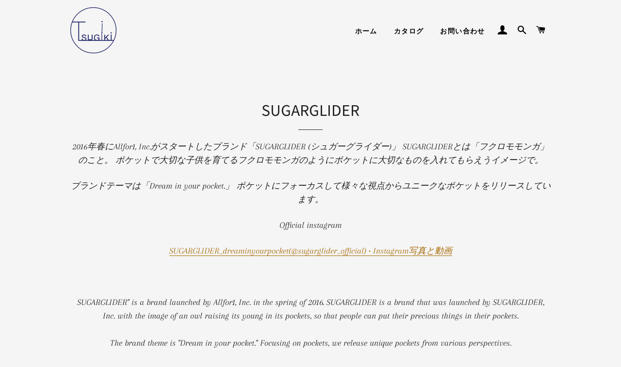

--- FILE ---
content_type: text/html; charset=utf-8
request_url: https://tsugiki.tokyo/collections/sugarglider
body_size: 22543
content:
<!doctype html>
<html class="no-js" lang="ja">
<head>

  <!-- Basic page needs ================================================== -->
  <meta charset="utf-8">
  <meta http-equiv="X-UA-Compatible" content="IE=edge,chrome=1">

  

  <!-- Title and description ================================================== -->
  <title>
  SUGARGLIDER &ndash; Tsugiki 
  </title>

  
  <meta name="description" content="2016年春にAllfor1, Inc.がスタートしたブランド「SUGARGLIDER (シュガーグライダー)」 SUGARGLIDERとは「フクロモモンガ」のこと。 ポケットで大切な子供を育てるフクロモモンガのようにポケットに大切なものを入れてもらえうイメージで。 ブランドテーマは「Dream in your pocket.」 ポケットにフォーカスして様々な視点からユニークなポケットをリリースしています。 Official instagram SUGARGLIDER_dreaminyourpocket(@sugarglider_official) • Instagram写真と動画   SUGARGLIDER&quot; is a brand">
  

  <!-- Helpers ================================================== -->
  <!-- /snippets/social-meta-tags.liquid -->




<meta property="og:site_name" content="Tsugiki ">
<meta property="og:url" content="https://tsugiki.tokyo/collections/sugarglider">
<meta property="og:title" content="SUGARGLIDER">
<meta property="og:type" content="product.group">
<meta property="og:description" content="2016年春にAllfor1, Inc.がスタートしたブランド「SUGARGLIDER (シュガーグライダー)」 SUGARGLIDERとは「フクロモモンガ」のこと。 ポケットで大切な子供を育てるフクロモモンガのようにポケットに大切なものを入れてもらえうイメージで。 ブランドテーマは「Dream in your pocket.」 ポケットにフォーカスして様々な視点からユニークなポケットをリリースしています。 Official instagram SUGARGLIDER_dreaminyourpocket(@sugarglider_official) • Instagram写真と動画   SUGARGLIDER&quot; is a brand">

<meta property="og:image" content="http://tsugiki.tokyo/cdn/shop/files/LOGO_1200x1200.png?v=1646285499">
<meta property="og:image:secure_url" content="https://tsugiki.tokyo/cdn/shop/files/LOGO_1200x1200.png?v=1646285499">


<meta name="twitter:card" content="summary_large_image">
<meta name="twitter:title" content="SUGARGLIDER">
<meta name="twitter:description" content="2016年春にAllfor1, Inc.がスタートしたブランド「SUGARGLIDER (シュガーグライダー)」 SUGARGLIDERとは「フクロモモンガ」のこと。 ポケットで大切な子供を育てるフクロモモンガのようにポケットに大切なものを入れてもらえうイメージで。 ブランドテーマは「Dream in your pocket.」 ポケットにフォーカスして様々な視点からユニークなポケットをリリースしています。 Official instagram SUGARGLIDER_dreaminyourpocket(@sugarglider_official) • Instagram写真と動画   SUGARGLIDER&quot; is a brand">

  <link rel="canonical" href="https://tsugiki.tokyo/collections/sugarglider">
  <meta name="viewport" content="width=device-width,initial-scale=1,shrink-to-fit=no">
  <meta name="theme-color" content="#1f2021">
  <style data-shopify>
  :root {
    --color-body-text: #1f2021;
    --color-body: #f5f5f5;
  }
</style>


  <!-- CSS ================================================== -->
  <link href="//tsugiki.tokyo/cdn/shop/t/2/assets/timber.scss.css?v=121170979683244611881766217075" rel="stylesheet" type="text/css" media="all" />
  <link href="//tsugiki.tokyo/cdn/shop/t/2/assets/theme.scss.css?v=106768383199248593821766217076" rel="stylesheet" type="text/css" media="all" />

  <!-- Sections ================================================== -->
  <script>
    window.theme = window.theme || {};
    theme.strings = {
      zoomClose: "閉じる (Esc)",
      zoomPrev: "前へ (Left arrow key)",
      zoomNext: "次へ (Right arrow key)",
      moneyFormat: "¥{{amount_no_decimals}}",
      addressError: "住所を調べる際にエラーが発生しました",
      addressNoResults: "その住所は見つかりませんでした",
      addressQueryLimit: "Google APIの使用量の制限を超えました。\u003ca href=\"https:\/\/developers.google.com\/maps\/premium\/usage-limits\"\u003eプレミアムプラン\u003c\/a\u003eへのアップグレードをご検討ください。",
      authError: "あなたのGoogle Mapsのアカウント認証で問題が発生しました。",
      cartEmpty: "カート内に商品がありません。",
      cartCookie: "カートを使うためにCookieを有効にする",
      cartSavings: "[savings]節約しました",
      productSlideLabel: "スライド [slide_number]\/[slide_max]。"
    };
    theme.settings = {
      cartType: "page",
      gridType: null
    };theme.backToCollection = {
        collection: {
          title: "SUGARGLIDER",
          link: "https://tsugiki.tokyo/collections/sugarglider"
        }
      };
      sessionStorage.setItem("backToCollection", JSON.stringify(theme.backToCollection.collection));</script>

  <script src="//tsugiki.tokyo/cdn/shop/t/2/assets/jquery-2.2.3.min.js?v=58211863146907186831646285123" type="text/javascript"></script>

  <script src="//tsugiki.tokyo/cdn/shop/t/2/assets/lazysizes.min.js?v=155223123402716617051646285124" async="async"></script>

  <script src="//tsugiki.tokyo/cdn/shop/t/2/assets/theme.js?v=65529078462347578181646285136" defer="defer"></script>

  <!-- Header hook for plugins ================================================== -->
  <script>window.performance && window.performance.mark && window.performance.mark('shopify.content_for_header.start');</script><meta name="facebook-domain-verification" content="qla0d2hq17aafsgnv95ghs49t8gz84">
<meta name="facebook-domain-verification" content="wf0m9hmkg0l930qvmkxyk4xyhzewk9">
<meta name="google-site-verification" content="-CcHSUmbldvcNPaJmQs7Wwc5Wq5Wr1jSlJRLVClBHiE">
<meta id="shopify-digital-wallet" name="shopify-digital-wallet" content="/63098716377/digital_wallets/dialog">
<meta name="shopify-checkout-api-token" content="54ee9b3f81410a6bbee9bd97182f910e">
<meta id="in-context-paypal-metadata" data-shop-id="63098716377" data-venmo-supported="false" data-environment="production" data-locale="ja_JP" data-paypal-v4="true" data-currency="JPY">
<link rel="alternate" type="application/atom+xml" title="Feed" href="/collections/sugarglider.atom" />
<link rel="next" href="/collections/sugarglider?page=2">
<link rel="alternate" type="application/json+oembed" href="https://tsugiki.tokyo/collections/sugarglider.oembed">
<script async="async" src="/checkouts/internal/preloads.js?locale=ja-JP"></script>
<link rel="preconnect" href="https://shop.app" crossorigin="anonymous">
<script async="async" src="https://shop.app/checkouts/internal/preloads.js?locale=ja-JP&shop_id=63098716377" crossorigin="anonymous"></script>
<script id="apple-pay-shop-capabilities" type="application/json">{"shopId":63098716377,"countryCode":"JP","currencyCode":"JPY","merchantCapabilities":["supports3DS"],"merchantId":"gid:\/\/shopify\/Shop\/63098716377","merchantName":"Tsugiki ","requiredBillingContactFields":["postalAddress","email","phone"],"requiredShippingContactFields":["postalAddress","email","phone"],"shippingType":"shipping","supportedNetworks":["visa","masterCard","amex","jcb","discover"],"total":{"type":"pending","label":"Tsugiki ","amount":"1.00"},"shopifyPaymentsEnabled":true,"supportsSubscriptions":true}</script>
<script id="shopify-features" type="application/json">{"accessToken":"54ee9b3f81410a6bbee9bd97182f910e","betas":["rich-media-storefront-analytics"],"domain":"tsugiki.tokyo","predictiveSearch":false,"shopId":63098716377,"locale":"ja"}</script>
<script>var Shopify = Shopify || {};
Shopify.shop = "tsugiki-tokyo.myshopify.com";
Shopify.locale = "ja";
Shopify.currency = {"active":"JPY","rate":"1.0"};
Shopify.country = "JP";
Shopify.theme = {"name":"Brooklyn","id":131159785689,"schema_name":"Brooklyn","schema_version":"17.7.1","theme_store_id":730,"role":"main"};
Shopify.theme.handle = "null";
Shopify.theme.style = {"id":null,"handle":null};
Shopify.cdnHost = "tsugiki.tokyo/cdn";
Shopify.routes = Shopify.routes || {};
Shopify.routes.root = "/";</script>
<script type="module">!function(o){(o.Shopify=o.Shopify||{}).modules=!0}(window);</script>
<script>!function(o){function n(){var o=[];function n(){o.push(Array.prototype.slice.apply(arguments))}return n.q=o,n}var t=o.Shopify=o.Shopify||{};t.loadFeatures=n(),t.autoloadFeatures=n()}(window);</script>
<script>
  window.ShopifyPay = window.ShopifyPay || {};
  window.ShopifyPay.apiHost = "shop.app\/pay";
  window.ShopifyPay.redirectState = null;
</script>
<script id="shop-js-analytics" type="application/json">{"pageType":"collection"}</script>
<script defer="defer" async type="module" src="//tsugiki.tokyo/cdn/shopifycloud/shop-js/modules/v2/client.init-shop-cart-sync_0MstufBG.ja.esm.js"></script>
<script defer="defer" async type="module" src="//tsugiki.tokyo/cdn/shopifycloud/shop-js/modules/v2/chunk.common_jll-23Z1.esm.js"></script>
<script defer="defer" async type="module" src="//tsugiki.tokyo/cdn/shopifycloud/shop-js/modules/v2/chunk.modal_HXih6-AF.esm.js"></script>
<script type="module">
  await import("//tsugiki.tokyo/cdn/shopifycloud/shop-js/modules/v2/client.init-shop-cart-sync_0MstufBG.ja.esm.js");
await import("//tsugiki.tokyo/cdn/shopifycloud/shop-js/modules/v2/chunk.common_jll-23Z1.esm.js");
await import("//tsugiki.tokyo/cdn/shopifycloud/shop-js/modules/v2/chunk.modal_HXih6-AF.esm.js");

  window.Shopify.SignInWithShop?.initShopCartSync?.({"fedCMEnabled":true,"windoidEnabled":true});

</script>
<script>
  window.Shopify = window.Shopify || {};
  if (!window.Shopify.featureAssets) window.Shopify.featureAssets = {};
  window.Shopify.featureAssets['shop-js'] = {"shop-cart-sync":["modules/v2/client.shop-cart-sync_DN7iwvRY.ja.esm.js","modules/v2/chunk.common_jll-23Z1.esm.js","modules/v2/chunk.modal_HXih6-AF.esm.js"],"init-fed-cm":["modules/v2/client.init-fed-cm_DmZOWWut.ja.esm.js","modules/v2/chunk.common_jll-23Z1.esm.js","modules/v2/chunk.modal_HXih6-AF.esm.js"],"shop-cash-offers":["modules/v2/client.shop-cash-offers_HFfvn_Gz.ja.esm.js","modules/v2/chunk.common_jll-23Z1.esm.js","modules/v2/chunk.modal_HXih6-AF.esm.js"],"shop-login-button":["modules/v2/client.shop-login-button_BVN3pvk0.ja.esm.js","modules/v2/chunk.common_jll-23Z1.esm.js","modules/v2/chunk.modal_HXih6-AF.esm.js"],"pay-button":["modules/v2/client.pay-button_CyS_4GVi.ja.esm.js","modules/v2/chunk.common_jll-23Z1.esm.js","modules/v2/chunk.modal_HXih6-AF.esm.js"],"shop-button":["modules/v2/client.shop-button_zh22db91.ja.esm.js","modules/v2/chunk.common_jll-23Z1.esm.js","modules/v2/chunk.modal_HXih6-AF.esm.js"],"avatar":["modules/v2/client.avatar_BTnouDA3.ja.esm.js"],"init-windoid":["modules/v2/client.init-windoid_BlVJIuJ5.ja.esm.js","modules/v2/chunk.common_jll-23Z1.esm.js","modules/v2/chunk.modal_HXih6-AF.esm.js"],"init-shop-for-new-customer-accounts":["modules/v2/client.init-shop-for-new-customer-accounts_BqzwtUK7.ja.esm.js","modules/v2/client.shop-login-button_BVN3pvk0.ja.esm.js","modules/v2/chunk.common_jll-23Z1.esm.js","modules/v2/chunk.modal_HXih6-AF.esm.js"],"init-shop-email-lookup-coordinator":["modules/v2/client.init-shop-email-lookup-coordinator_DKDv3hKi.ja.esm.js","modules/v2/chunk.common_jll-23Z1.esm.js","modules/v2/chunk.modal_HXih6-AF.esm.js"],"init-shop-cart-sync":["modules/v2/client.init-shop-cart-sync_0MstufBG.ja.esm.js","modules/v2/chunk.common_jll-23Z1.esm.js","modules/v2/chunk.modal_HXih6-AF.esm.js"],"shop-toast-manager":["modules/v2/client.shop-toast-manager_BkVvTGW3.ja.esm.js","modules/v2/chunk.common_jll-23Z1.esm.js","modules/v2/chunk.modal_HXih6-AF.esm.js"],"init-customer-accounts":["modules/v2/client.init-customer-accounts_CZbUHFPX.ja.esm.js","modules/v2/client.shop-login-button_BVN3pvk0.ja.esm.js","modules/v2/chunk.common_jll-23Z1.esm.js","modules/v2/chunk.modal_HXih6-AF.esm.js"],"init-customer-accounts-sign-up":["modules/v2/client.init-customer-accounts-sign-up_C0QA8nCd.ja.esm.js","modules/v2/client.shop-login-button_BVN3pvk0.ja.esm.js","modules/v2/chunk.common_jll-23Z1.esm.js","modules/v2/chunk.modal_HXih6-AF.esm.js"],"shop-follow-button":["modules/v2/client.shop-follow-button_CSkbpFfm.ja.esm.js","modules/v2/chunk.common_jll-23Z1.esm.js","modules/v2/chunk.modal_HXih6-AF.esm.js"],"checkout-modal":["modules/v2/client.checkout-modal_rYdHFJTE.ja.esm.js","modules/v2/chunk.common_jll-23Z1.esm.js","modules/v2/chunk.modal_HXih6-AF.esm.js"],"shop-login":["modules/v2/client.shop-login_DeXIozZF.ja.esm.js","modules/v2/chunk.common_jll-23Z1.esm.js","modules/v2/chunk.modal_HXih6-AF.esm.js"],"lead-capture":["modules/v2/client.lead-capture_DGEoeVgo.ja.esm.js","modules/v2/chunk.common_jll-23Z1.esm.js","modules/v2/chunk.modal_HXih6-AF.esm.js"],"payment-terms":["modules/v2/client.payment-terms_BXPcfuME.ja.esm.js","modules/v2/chunk.common_jll-23Z1.esm.js","modules/v2/chunk.modal_HXih6-AF.esm.js"]};
</script>
<script id="__st">var __st={"a":63098716377,"offset":32400,"reqid":"ae0ebabf-c3dd-46cc-a66f-38c63bb1d2b3-1769349178","pageurl":"tsugiki.tokyo\/collections\/sugarglider","u":"73d24c036988","p":"collection","rtyp":"collection","rid":397788905689};</script>
<script>window.ShopifyPaypalV4VisibilityTracking = true;</script>
<script id="captcha-bootstrap">!function(){'use strict';const t='contact',e='account',n='new_comment',o=[[t,t],['blogs',n],['comments',n],[t,'customer']],c=[[e,'customer_login'],[e,'guest_login'],[e,'recover_customer_password'],[e,'create_customer']],r=t=>t.map((([t,e])=>`form[action*='/${t}']:not([data-nocaptcha='true']) input[name='form_type'][value='${e}']`)).join(','),a=t=>()=>t?[...document.querySelectorAll(t)].map((t=>t.form)):[];function s(){const t=[...o],e=r(t);return a(e)}const i='password',u='form_key',d=['recaptcha-v3-token','g-recaptcha-response','h-captcha-response',i],f=()=>{try{return window.sessionStorage}catch{return}},m='__shopify_v',_=t=>t.elements[u];function p(t,e,n=!1){try{const o=window.sessionStorage,c=JSON.parse(o.getItem(e)),{data:r}=function(t){const{data:e,action:n}=t;return t[m]||n?{data:e,action:n}:{data:t,action:n}}(c);for(const[e,n]of Object.entries(r))t.elements[e]&&(t.elements[e].value=n);n&&o.removeItem(e)}catch(o){console.error('form repopulation failed',{error:o})}}const l='form_type',E='cptcha';function T(t){t.dataset[E]=!0}const w=window,h=w.document,L='Shopify',v='ce_forms',y='captcha';let A=!1;((t,e)=>{const n=(g='f06e6c50-85a8-45c8-87d0-21a2b65856fe',I='https://cdn.shopify.com/shopifycloud/storefront-forms-hcaptcha/ce_storefront_forms_captcha_hcaptcha.v1.5.2.iife.js',D={infoText:'hCaptchaによる保護',privacyText:'プライバシー',termsText:'利用規約'},(t,e,n)=>{const o=w[L][v],c=o.bindForm;if(c)return c(t,g,e,D).then(n);var r;o.q.push([[t,g,e,D],n]),r=I,A||(h.body.append(Object.assign(h.createElement('script'),{id:'captcha-provider',async:!0,src:r})),A=!0)});var g,I,D;w[L]=w[L]||{},w[L][v]=w[L][v]||{},w[L][v].q=[],w[L][y]=w[L][y]||{},w[L][y].protect=function(t,e){n(t,void 0,e),T(t)},Object.freeze(w[L][y]),function(t,e,n,w,h,L){const[v,y,A,g]=function(t,e,n){const i=e?o:[],u=t?c:[],d=[...i,...u],f=r(d),m=r(i),_=r(d.filter((([t,e])=>n.includes(e))));return[a(f),a(m),a(_),s()]}(w,h,L),I=t=>{const e=t.target;return e instanceof HTMLFormElement?e:e&&e.form},D=t=>v().includes(t);t.addEventListener('submit',(t=>{const e=I(t);if(!e)return;const n=D(e)&&!e.dataset.hcaptchaBound&&!e.dataset.recaptchaBound,o=_(e),c=g().includes(e)&&(!o||!o.value);(n||c)&&t.preventDefault(),c&&!n&&(function(t){try{if(!f())return;!function(t){const e=f();if(!e)return;const n=_(t);if(!n)return;const o=n.value;o&&e.removeItem(o)}(t);const e=Array.from(Array(32),(()=>Math.random().toString(36)[2])).join('');!function(t,e){_(t)||t.append(Object.assign(document.createElement('input'),{type:'hidden',name:u})),t.elements[u].value=e}(t,e),function(t,e){const n=f();if(!n)return;const o=[...t.querySelectorAll(`input[type='${i}']`)].map((({name:t})=>t)),c=[...d,...o],r={};for(const[a,s]of new FormData(t).entries())c.includes(a)||(r[a]=s);n.setItem(e,JSON.stringify({[m]:1,action:t.action,data:r}))}(t,e)}catch(e){console.error('failed to persist form',e)}}(e),e.submit())}));const S=(t,e)=>{t&&!t.dataset[E]&&(n(t,e.some((e=>e===t))),T(t))};for(const o of['focusin','change'])t.addEventListener(o,(t=>{const e=I(t);D(e)&&S(e,y())}));const B=e.get('form_key'),M=e.get(l),P=B&&M;t.addEventListener('DOMContentLoaded',(()=>{const t=y();if(P)for(const e of t)e.elements[l].value===M&&p(e,B);[...new Set([...A(),...v().filter((t=>'true'===t.dataset.shopifyCaptcha))])].forEach((e=>S(e,t)))}))}(h,new URLSearchParams(w.location.search),n,t,e,['guest_login'])})(!0,!0)}();</script>
<script integrity="sha256-4kQ18oKyAcykRKYeNunJcIwy7WH5gtpwJnB7kiuLZ1E=" data-source-attribution="shopify.loadfeatures" defer="defer" src="//tsugiki.tokyo/cdn/shopifycloud/storefront/assets/storefront/load_feature-a0a9edcb.js" crossorigin="anonymous"></script>
<script crossorigin="anonymous" defer="defer" src="//tsugiki.tokyo/cdn/shopifycloud/storefront/assets/shopify_pay/storefront-65b4c6d7.js?v=20250812"></script>
<script data-source-attribution="shopify.dynamic_checkout.dynamic.init">var Shopify=Shopify||{};Shopify.PaymentButton=Shopify.PaymentButton||{isStorefrontPortableWallets:!0,init:function(){window.Shopify.PaymentButton.init=function(){};var t=document.createElement("script");t.src="https://tsugiki.tokyo/cdn/shopifycloud/portable-wallets/latest/portable-wallets.ja.js",t.type="module",document.head.appendChild(t)}};
</script>
<script data-source-attribution="shopify.dynamic_checkout.buyer_consent">
  function portableWalletsHideBuyerConsent(e){var t=document.getElementById("shopify-buyer-consent"),n=document.getElementById("shopify-subscription-policy-button");t&&n&&(t.classList.add("hidden"),t.setAttribute("aria-hidden","true"),n.removeEventListener("click",e))}function portableWalletsShowBuyerConsent(e){var t=document.getElementById("shopify-buyer-consent"),n=document.getElementById("shopify-subscription-policy-button");t&&n&&(t.classList.remove("hidden"),t.removeAttribute("aria-hidden"),n.addEventListener("click",e))}window.Shopify?.PaymentButton&&(window.Shopify.PaymentButton.hideBuyerConsent=portableWalletsHideBuyerConsent,window.Shopify.PaymentButton.showBuyerConsent=portableWalletsShowBuyerConsent);
</script>
<script data-source-attribution="shopify.dynamic_checkout.cart.bootstrap">document.addEventListener("DOMContentLoaded",(function(){function t(){return document.querySelector("shopify-accelerated-checkout-cart, shopify-accelerated-checkout")}if(t())Shopify.PaymentButton.init();else{new MutationObserver((function(e,n){t()&&(Shopify.PaymentButton.init(),n.disconnect())})).observe(document.body,{childList:!0,subtree:!0})}}));
</script>
<link id="shopify-accelerated-checkout-styles" rel="stylesheet" media="screen" href="https://tsugiki.tokyo/cdn/shopifycloud/portable-wallets/latest/accelerated-checkout-backwards-compat.css" crossorigin="anonymous">
<style id="shopify-accelerated-checkout-cart">
        #shopify-buyer-consent {
  margin-top: 1em;
  display: inline-block;
  width: 100%;
}

#shopify-buyer-consent.hidden {
  display: none;
}

#shopify-subscription-policy-button {
  background: none;
  border: none;
  padding: 0;
  text-decoration: underline;
  font-size: inherit;
  cursor: pointer;
}

#shopify-subscription-policy-button::before {
  box-shadow: none;
}

      </style>

<script>window.performance && window.performance.mark && window.performance.mark('shopify.content_for_header.end');</script>

  <script src="//tsugiki.tokyo/cdn/shop/t/2/assets/modernizr.min.js?v=21391054748206432451646285124" type="text/javascript"></script>

  
  

<link href="https://monorail-edge.shopifysvc.com" rel="dns-prefetch">
<script>(function(){if ("sendBeacon" in navigator && "performance" in window) {try {var session_token_from_headers = performance.getEntriesByType('navigation')[0].serverTiming.find(x => x.name == '_s').description;} catch {var session_token_from_headers = undefined;}var session_cookie_matches = document.cookie.match(/_shopify_s=([^;]*)/);var session_token_from_cookie = session_cookie_matches && session_cookie_matches.length === 2 ? session_cookie_matches[1] : "";var session_token = session_token_from_headers || session_token_from_cookie || "";function handle_abandonment_event(e) {var entries = performance.getEntries().filter(function(entry) {return /monorail-edge.shopifysvc.com/.test(entry.name);});if (!window.abandonment_tracked && entries.length === 0) {window.abandonment_tracked = true;var currentMs = Date.now();var navigation_start = performance.timing.navigationStart;var payload = {shop_id: 63098716377,url: window.location.href,navigation_start,duration: currentMs - navigation_start,session_token,page_type: "collection"};window.navigator.sendBeacon("https://monorail-edge.shopifysvc.com/v1/produce", JSON.stringify({schema_id: "online_store_buyer_site_abandonment/1.1",payload: payload,metadata: {event_created_at_ms: currentMs,event_sent_at_ms: currentMs}}));}}window.addEventListener('pagehide', handle_abandonment_event);}}());</script>
<script id="web-pixels-manager-setup">(function e(e,d,r,n,o){if(void 0===o&&(o={}),!Boolean(null===(a=null===(i=window.Shopify)||void 0===i?void 0:i.analytics)||void 0===a?void 0:a.replayQueue)){var i,a;window.Shopify=window.Shopify||{};var t=window.Shopify;t.analytics=t.analytics||{};var s=t.analytics;s.replayQueue=[],s.publish=function(e,d,r){return s.replayQueue.push([e,d,r]),!0};try{self.performance.mark("wpm:start")}catch(e){}var l=function(){var e={modern:/Edge?\/(1{2}[4-9]|1[2-9]\d|[2-9]\d{2}|\d{4,})\.\d+(\.\d+|)|Firefox\/(1{2}[4-9]|1[2-9]\d|[2-9]\d{2}|\d{4,})\.\d+(\.\d+|)|Chrom(ium|e)\/(9{2}|\d{3,})\.\d+(\.\d+|)|(Maci|X1{2}).+ Version\/(15\.\d+|(1[6-9]|[2-9]\d|\d{3,})\.\d+)([,.]\d+|)( \(\w+\)|)( Mobile\/\w+|) Safari\/|Chrome.+OPR\/(9{2}|\d{3,})\.\d+\.\d+|(CPU[ +]OS|iPhone[ +]OS|CPU[ +]iPhone|CPU IPhone OS|CPU iPad OS)[ +]+(15[._]\d+|(1[6-9]|[2-9]\d|\d{3,})[._]\d+)([._]\d+|)|Android:?[ /-](13[3-9]|1[4-9]\d|[2-9]\d{2}|\d{4,})(\.\d+|)(\.\d+|)|Android.+Firefox\/(13[5-9]|1[4-9]\d|[2-9]\d{2}|\d{4,})\.\d+(\.\d+|)|Android.+Chrom(ium|e)\/(13[3-9]|1[4-9]\d|[2-9]\d{2}|\d{4,})\.\d+(\.\d+|)|SamsungBrowser\/([2-9]\d|\d{3,})\.\d+/,legacy:/Edge?\/(1[6-9]|[2-9]\d|\d{3,})\.\d+(\.\d+|)|Firefox\/(5[4-9]|[6-9]\d|\d{3,})\.\d+(\.\d+|)|Chrom(ium|e)\/(5[1-9]|[6-9]\d|\d{3,})\.\d+(\.\d+|)([\d.]+$|.*Safari\/(?![\d.]+ Edge\/[\d.]+$))|(Maci|X1{2}).+ Version\/(10\.\d+|(1[1-9]|[2-9]\d|\d{3,})\.\d+)([,.]\d+|)( \(\w+\)|)( Mobile\/\w+|) Safari\/|Chrome.+OPR\/(3[89]|[4-9]\d|\d{3,})\.\d+\.\d+|(CPU[ +]OS|iPhone[ +]OS|CPU[ +]iPhone|CPU IPhone OS|CPU iPad OS)[ +]+(10[._]\d+|(1[1-9]|[2-9]\d|\d{3,})[._]\d+)([._]\d+|)|Android:?[ /-](13[3-9]|1[4-9]\d|[2-9]\d{2}|\d{4,})(\.\d+|)(\.\d+|)|Mobile Safari.+OPR\/([89]\d|\d{3,})\.\d+\.\d+|Android.+Firefox\/(13[5-9]|1[4-9]\d|[2-9]\d{2}|\d{4,})\.\d+(\.\d+|)|Android.+Chrom(ium|e)\/(13[3-9]|1[4-9]\d|[2-9]\d{2}|\d{4,})\.\d+(\.\d+|)|Android.+(UC? ?Browser|UCWEB|U3)[ /]?(15\.([5-9]|\d{2,})|(1[6-9]|[2-9]\d|\d{3,})\.\d+)\.\d+|SamsungBrowser\/(5\.\d+|([6-9]|\d{2,})\.\d+)|Android.+MQ{2}Browser\/(14(\.(9|\d{2,})|)|(1[5-9]|[2-9]\d|\d{3,})(\.\d+|))(\.\d+|)|K[Aa][Ii]OS\/(3\.\d+|([4-9]|\d{2,})\.\d+)(\.\d+|)/},d=e.modern,r=e.legacy,n=navigator.userAgent;return n.match(d)?"modern":n.match(r)?"legacy":"unknown"}(),u="modern"===l?"modern":"legacy",c=(null!=n?n:{modern:"",legacy:""})[u],f=function(e){return[e.baseUrl,"/wpm","/b",e.hashVersion,"modern"===e.buildTarget?"m":"l",".js"].join("")}({baseUrl:d,hashVersion:r,buildTarget:u}),m=function(e){var d=e.version,r=e.bundleTarget,n=e.surface,o=e.pageUrl,i=e.monorailEndpoint;return{emit:function(e){var a=e.status,t=e.errorMsg,s=(new Date).getTime(),l=JSON.stringify({metadata:{event_sent_at_ms:s},events:[{schema_id:"web_pixels_manager_load/3.1",payload:{version:d,bundle_target:r,page_url:o,status:a,surface:n,error_msg:t},metadata:{event_created_at_ms:s}}]});if(!i)return console&&console.warn&&console.warn("[Web Pixels Manager] No Monorail endpoint provided, skipping logging."),!1;try{return self.navigator.sendBeacon.bind(self.navigator)(i,l)}catch(e){}var u=new XMLHttpRequest;try{return u.open("POST",i,!0),u.setRequestHeader("Content-Type","text/plain"),u.send(l),!0}catch(e){return console&&console.warn&&console.warn("[Web Pixels Manager] Got an unhandled error while logging to Monorail."),!1}}}}({version:r,bundleTarget:l,surface:e.surface,pageUrl:self.location.href,monorailEndpoint:e.monorailEndpoint});try{o.browserTarget=l,function(e){var d=e.src,r=e.async,n=void 0===r||r,o=e.onload,i=e.onerror,a=e.sri,t=e.scriptDataAttributes,s=void 0===t?{}:t,l=document.createElement("script"),u=document.querySelector("head"),c=document.querySelector("body");if(l.async=n,l.src=d,a&&(l.integrity=a,l.crossOrigin="anonymous"),s)for(var f in s)if(Object.prototype.hasOwnProperty.call(s,f))try{l.dataset[f]=s[f]}catch(e){}if(o&&l.addEventListener("load",o),i&&l.addEventListener("error",i),u)u.appendChild(l);else{if(!c)throw new Error("Did not find a head or body element to append the script");c.appendChild(l)}}({src:f,async:!0,onload:function(){if(!function(){var e,d;return Boolean(null===(d=null===(e=window.Shopify)||void 0===e?void 0:e.analytics)||void 0===d?void 0:d.initialized)}()){var d=window.webPixelsManager.init(e)||void 0;if(d){var r=window.Shopify.analytics;r.replayQueue.forEach((function(e){var r=e[0],n=e[1],o=e[2];d.publishCustomEvent(r,n,o)})),r.replayQueue=[],r.publish=d.publishCustomEvent,r.visitor=d.visitor,r.initialized=!0}}},onerror:function(){return m.emit({status:"failed",errorMsg:"".concat(f," has failed to load")})},sri:function(e){var d=/^sha384-[A-Za-z0-9+/=]+$/;return"string"==typeof e&&d.test(e)}(c)?c:"",scriptDataAttributes:o}),m.emit({status:"loading"})}catch(e){m.emit({status:"failed",errorMsg:(null==e?void 0:e.message)||"Unknown error"})}}})({shopId: 63098716377,storefrontBaseUrl: "https://tsugiki.tokyo",extensionsBaseUrl: "https://extensions.shopifycdn.com/cdn/shopifycloud/web-pixels-manager",monorailEndpoint: "https://monorail-edge.shopifysvc.com/unstable/produce_batch",surface: "storefront-renderer",enabledBetaFlags: ["2dca8a86"],webPixelsConfigList: [{"id":"423690457","configuration":"{\"config\":\"{\\\"pixel_id\\\":\\\"G-YSBS9D7LCV\\\",\\\"target_country\\\":\\\"JP\\\",\\\"gtag_events\\\":[{\\\"type\\\":\\\"search\\\",\\\"action_label\\\":[\\\"G-YSBS9D7LCV\\\",\\\"AW-10879130799\\\/lNzxCJvbr7cDEK-5ycMo\\\"]},{\\\"type\\\":\\\"begin_checkout\\\",\\\"action_label\\\":[\\\"G-YSBS9D7LCV\\\",\\\"AW-10879130799\\\/87RrCJjbr7cDEK-5ycMo\\\"]},{\\\"type\\\":\\\"view_item\\\",\\\"action_label\\\":[\\\"G-YSBS9D7LCV\\\",\\\"AW-10879130799\\\/cEJ4CJLbr7cDEK-5ycMo\\\",\\\"MC-9CVX64DMRT\\\"]},{\\\"type\\\":\\\"purchase\\\",\\\"action_label\\\":[\\\"G-YSBS9D7LCV\\\",\\\"AW-10879130799\\\/iPEDCOvXr7cDEK-5ycMo\\\",\\\"MC-9CVX64DMRT\\\"]},{\\\"type\\\":\\\"page_view\\\",\\\"action_label\\\":[\\\"G-YSBS9D7LCV\\\",\\\"AW-10879130799\\\/20RUCOjXr7cDEK-5ycMo\\\",\\\"MC-9CVX64DMRT\\\"]},{\\\"type\\\":\\\"add_payment_info\\\",\\\"action_label\\\":[\\\"G-YSBS9D7LCV\\\",\\\"AW-10879130799\\\/rMGqCJ7br7cDEK-5ycMo\\\"]},{\\\"type\\\":\\\"add_to_cart\\\",\\\"action_label\\\":[\\\"G-YSBS9D7LCV\\\",\\\"AW-10879130799\\\/8fu6CJXbr7cDEK-5ycMo\\\"]}],\\\"enable_monitoring_mode\\\":false}\"}","eventPayloadVersion":"v1","runtimeContext":"OPEN","scriptVersion":"b2a88bafab3e21179ed38636efcd8a93","type":"APP","apiClientId":1780363,"privacyPurposes":[],"dataSharingAdjustments":{"protectedCustomerApprovalScopes":["read_customer_address","read_customer_email","read_customer_name","read_customer_personal_data","read_customer_phone"]}},{"id":"183992537","configuration":"{\"tagID\":\"2614348389156\"}","eventPayloadVersion":"v1","runtimeContext":"STRICT","scriptVersion":"18031546ee651571ed29edbe71a3550b","type":"APP","apiClientId":3009811,"privacyPurposes":["ANALYTICS","MARKETING","SALE_OF_DATA"],"dataSharingAdjustments":{"protectedCustomerApprovalScopes":["read_customer_address","read_customer_email","read_customer_name","read_customer_personal_data","read_customer_phone"]}},{"id":"173113561","configuration":"{\"pixel_id\":\"1132117777328675\",\"pixel_type\":\"facebook_pixel\",\"metaapp_system_user_token\":\"-\"}","eventPayloadVersion":"v1","runtimeContext":"OPEN","scriptVersion":"ca16bc87fe92b6042fbaa3acc2fbdaa6","type":"APP","apiClientId":2329312,"privacyPurposes":["ANALYTICS","MARKETING","SALE_OF_DATA"],"dataSharingAdjustments":{"protectedCustomerApprovalScopes":["read_customer_address","read_customer_email","read_customer_name","read_customer_personal_data","read_customer_phone"]}},{"id":"77398233","eventPayloadVersion":"v1","runtimeContext":"LAX","scriptVersion":"1","type":"CUSTOM","privacyPurposes":["ANALYTICS"],"name":"Google Analytics tag (migrated)"},{"id":"shopify-app-pixel","configuration":"{}","eventPayloadVersion":"v1","runtimeContext":"STRICT","scriptVersion":"0450","apiClientId":"shopify-pixel","type":"APP","privacyPurposes":["ANALYTICS","MARKETING"]},{"id":"shopify-custom-pixel","eventPayloadVersion":"v1","runtimeContext":"LAX","scriptVersion":"0450","apiClientId":"shopify-pixel","type":"CUSTOM","privacyPurposes":["ANALYTICS","MARKETING"]}],isMerchantRequest: false,initData: {"shop":{"name":"Tsugiki ","paymentSettings":{"currencyCode":"JPY"},"myshopifyDomain":"tsugiki-tokyo.myshopify.com","countryCode":"JP","storefrontUrl":"https:\/\/tsugiki.tokyo"},"customer":null,"cart":null,"checkout":null,"productVariants":[],"purchasingCompany":null},},"https://tsugiki.tokyo/cdn","fcfee988w5aeb613cpc8e4bc33m6693e112",{"modern":"","legacy":""},{"shopId":"63098716377","storefrontBaseUrl":"https:\/\/tsugiki.tokyo","extensionBaseUrl":"https:\/\/extensions.shopifycdn.com\/cdn\/shopifycloud\/web-pixels-manager","surface":"storefront-renderer","enabledBetaFlags":"[\"2dca8a86\"]","isMerchantRequest":"false","hashVersion":"fcfee988w5aeb613cpc8e4bc33m6693e112","publish":"custom","events":"[[\"page_viewed\",{}],[\"collection_viewed\",{\"collection\":{\"id\":\"397788905689\",\"title\":\"SUGARGLIDER\",\"productVariants\":[{\"price\":{\"amount\":5500.0,\"currencyCode\":\"JPY\"},\"product\":{\"title\":\"SUGARGLIDER　Cycling Tee【WHITE】\",\"vendor\":\"Tsugiki\",\"id\":\"7572496515289\",\"untranslatedTitle\":\"SUGARGLIDER　Cycling Tee【WHITE】\",\"url\":\"\/products\/test\",\"type\":\"トップス\"},\"id\":\"42572206768345\",\"image\":{\"src\":\"\/\/tsugiki.tokyo\/cdn\/shop\/products\/R8A9427.jpg?v=1697018351\"},\"sku\":\"\",\"title\":\"S\",\"untranslatedTitle\":\"S\"},{\"price\":{\"amount\":5500.0,\"currencyCode\":\"JPY\"},\"product\":{\"title\":\"SUGARGLIDER　Cycling Tee【BLACK】\",\"vendor\":\"Tsugiki\",\"id\":\"7584418431193\",\"untranslatedTitle\":\"SUGARGLIDER　Cycling Tee【BLACK】\",\"url\":\"\/products\/sugarglider-cycling-tee-black\",\"type\":\"トップス\"},\"id\":\"42572209783001\",\"image\":{\"src\":\"\/\/tsugiki.tokyo\/cdn\/shop\/products\/R8A9421.jpg?v=1697018312\"},\"sku\":null,\"title\":\"S\",\"untranslatedTitle\":\"S\"},{\"price\":{\"amount\":5500.0,\"currencyCode\":\"JPY\"},\"product\":{\"title\":\"SUGARGLIDER　Cycling Tee【NAVY】\",\"vendor\":\"Tsugiki\",\"id\":\"7584419578073\",\"untranslatedTitle\":\"SUGARGLIDER　Cycling Tee【NAVY】\",\"url\":\"\/products\/sugarglider-cycling-tee-navy\",\"type\":\"トップス\"},\"id\":\"42572218826969\",\"image\":{\"src\":\"\/\/tsugiki.tokyo\/cdn\/shop\/products\/R8A9413.jpg?v=1697018330\"},\"sku\":null,\"title\":\"S\",\"untranslatedTitle\":\"S\"},{\"price\":{\"amount\":5500.0,\"currencyCode\":\"JPY\"},\"product\":{\"title\":\"SUGARGLIDER　Worker Tee【WHITE】\",\"vendor\":\"Tsugiki\",\"id\":\"7584436191449\",\"untranslatedTitle\":\"SUGARGLIDER　Worker Tee【WHITE】\",\"url\":\"\/products\/sugarglider-worker-tee-white\",\"type\":\"トップス\"},\"id\":\"42572369264857\",\"image\":{\"src\":\"\/\/tsugiki.tokyo\/cdn\/shop\/products\/R8A9455.jpg?v=1647317036\"},\"sku\":null,\"title\":\"S\",\"untranslatedTitle\":\"S\"},{\"price\":{\"amount\":5500.0,\"currencyCode\":\"JPY\"},\"product\":{\"title\":\"SUGARGLIDER　Worker Tee【BLACK】\",\"vendor\":\"Tsugiki\",\"id\":\"7584437698777\",\"untranslatedTitle\":\"SUGARGLIDER　Worker Tee【BLACK】\",\"url\":\"\/products\/sugarglider-worker-tee-black\",\"type\":\"トップス\"},\"id\":\"42572375851225\",\"image\":{\"src\":\"\/\/tsugiki.tokyo\/cdn\/shop\/products\/R8A9451.jpg?v=1647317138\"},\"sku\":null,\"title\":\"S\",\"untranslatedTitle\":\"S\"},{\"price\":{\"amount\":5500.0,\"currencyCode\":\"JPY\"},\"product\":{\"title\":\"SUGARGLIDER　Worker Tee【NAVY】\",\"vendor\":\"Tsugiki\",\"id\":\"7584438223065\",\"untranslatedTitle\":\"SUGARGLIDER　Worker Tee【NAVY】\",\"url\":\"\/products\/sugarglider-worker-tee-navy\",\"type\":\"トップス\"},\"id\":\"42572379652313\",\"image\":{\"src\":\"\/\/tsugiki.tokyo\/cdn\/shop\/products\/R8A9447.jpg?v=1647317232\"},\"sku\":null,\"title\":\"S\",\"untranslatedTitle\":\"S\"},{\"price\":{\"amount\":4950.0,\"currencyCode\":\"JPY\"},\"product\":{\"title\":\"SUGARGLIDER　Pocket Tee【WHITE】\",\"vendor\":\"Tsugiki\",\"id\":\"7584429605081\",\"untranslatedTitle\":\"SUGARGLIDER　Pocket Tee【WHITE】\",\"url\":\"\/products\/sugarglider-pocket-tee-white\",\"type\":\"トップス\"},\"id\":\"42572333613273\",\"image\":{\"src\":\"\/\/tsugiki.tokyo\/cdn\/shop\/products\/R8A9443.jpg?v=1647316473\"},\"sku\":null,\"title\":\"S\",\"untranslatedTitle\":\"S\"},{\"price\":{\"amount\":4950.0,\"currencyCode\":\"JPY\"},\"product\":{\"title\":\"SUGARGLIDER　Pocket Tee【BLACK】\",\"vendor\":\"Tsugiki\",\"id\":\"7584432980185\",\"untranslatedTitle\":\"SUGARGLIDER　Pocket Tee【BLACK】\",\"url\":\"\/products\/sugarglider-pocket-tee-black\",\"type\":\"トップス\"},\"id\":\"42572355338457\",\"image\":{\"src\":\"\/\/tsugiki.tokyo\/cdn\/shop\/products\/R8A9439.jpg?v=1647316605\"},\"sku\":null,\"title\":\"S\",\"untranslatedTitle\":\"S\"},{\"price\":{\"amount\":4950.0,\"currencyCode\":\"JPY\"},\"product\":{\"title\":\"SUGARGLIDER　Pocket Tee【NAVY】\",\"vendor\":\"Tsugiki\",\"id\":\"7584434389209\",\"untranslatedTitle\":\"SUGARGLIDER　Pocket Tee【NAVY】\",\"url\":\"\/products\/sugarglider-pocket-tee-navy\",\"type\":\"トップス\"},\"id\":\"42572360515801\",\"image\":{\"src\":\"\/\/tsugiki.tokyo\/cdn\/shop\/products\/R8A9434.jpg?v=1647316769\"},\"sku\":null,\"title\":\"S\",\"untranslatedTitle\":\"S\"},{\"price\":{\"amount\":5390.0,\"currencyCode\":\"JPY\"},\"product\":{\"title\":\"SUGARGLIDER×NAGA NINJA BMX DAY 【NAVY】\",\"vendor\":\"Tsugiki\",\"id\":\"7584478986457\",\"untranslatedTitle\":\"SUGARGLIDER×NAGA NINJA BMX DAY 【NAVY】\",\"url\":\"\/products\/sugarglider-naga-ninja-bmx-day-navy\",\"type\":\"トップス\"},\"id\":\"42572637831385\",\"image\":{\"src\":\"\/\/tsugiki.tokyo\/cdn\/shop\/products\/BMX_NAVY_1.jpg?v=1647323091\"},\"sku\":null,\"title\":\"S\",\"untranslatedTitle\":\"S\"},{\"price\":{\"amount\":5390.0,\"currencyCode\":\"JPY\"},\"product\":{\"title\":\"SUGARGLIDER×NAGA NINJA BMX DAY 【WHITE】\",\"vendor\":\"Tsugiki\",\"id\":\"7584477446361\",\"untranslatedTitle\":\"SUGARGLIDER×NAGA NINJA BMX DAY 【WHITE】\",\"url\":\"\/products\/sugarglider-naga-ninja-bmx-day-white\",\"type\":\"トップス\"},\"id\":\"42572629082329\",\"image\":{\"src\":\"\/\/tsugiki.tokyo\/cdn\/shop\/products\/BMX1_2.jpg?v=1647323001\"},\"sku\":null,\"title\":\"S\",\"untranslatedTitle\":\"S\"},{\"price\":{\"amount\":5390.0,\"currencyCode\":\"JPY\"},\"product\":{\"title\":\"SUGARGLIDER×NAGA SKATE DAY 【NAVY】\",\"vendor\":\"Tsugiki\",\"id\":\"7584476922073\",\"untranslatedTitle\":\"SUGARGLIDER×NAGA SKATE DAY 【NAVY】\",\"url\":\"\/products\/sugarglider-naga-skate-day-navy\",\"type\":\"トップス\"},\"id\":\"42572622069977\",\"image\":{\"src\":\"\/\/tsugiki.tokyo\/cdn\/shop\/products\/SKATE_NAVY_2.jpg?v=1647322836\"},\"sku\":null,\"title\":\"S\",\"untranslatedTitle\":\"S\"}]}}]]"});</script><script>
  window.ShopifyAnalytics = window.ShopifyAnalytics || {};
  window.ShopifyAnalytics.meta = window.ShopifyAnalytics.meta || {};
  window.ShopifyAnalytics.meta.currency = 'JPY';
  var meta = {"products":[{"id":7572496515289,"gid":"gid:\/\/shopify\/Product\/7572496515289","vendor":"Tsugiki","type":"トップス","handle":"test","variants":[{"id":42572206768345,"price":550000,"name":"SUGARGLIDER　Cycling Tee【WHITE】 - S","public_title":"S","sku":""},{"id":42572206801113,"price":550000,"name":"SUGARGLIDER　Cycling Tee【WHITE】 - M","public_title":"M","sku":""},{"id":42572206833881,"price":550000,"name":"SUGARGLIDER　Cycling Tee【WHITE】 - L","public_title":"L","sku":""},{"id":42572206866649,"price":550000,"name":"SUGARGLIDER　Cycling Tee【WHITE】 - XL","public_title":"XL","sku":""}],"remote":false},{"id":7584418431193,"gid":"gid:\/\/shopify\/Product\/7584418431193","vendor":"Tsugiki","type":"トップス","handle":"sugarglider-cycling-tee-black","variants":[{"id":42572209783001,"price":550000,"name":"SUGARGLIDER　Cycling Tee【BLACK】 - S","public_title":"S","sku":null},{"id":42572209815769,"price":550000,"name":"SUGARGLIDER　Cycling Tee【BLACK】 - M","public_title":"M","sku":null},{"id":42572209848537,"price":550000,"name":"SUGARGLIDER　Cycling Tee【BLACK】 - L","public_title":"L","sku":null},{"id":42572209881305,"price":550000,"name":"SUGARGLIDER　Cycling Tee【BLACK】 - XL","public_title":"XL","sku":null}],"remote":false},{"id":7584419578073,"gid":"gid:\/\/shopify\/Product\/7584419578073","vendor":"Tsugiki","type":"トップス","handle":"sugarglider-cycling-tee-navy","variants":[{"id":42572218826969,"price":550000,"name":"SUGARGLIDER　Cycling Tee【NAVY】 - S","public_title":"S","sku":null},{"id":42572218859737,"price":550000,"name":"SUGARGLIDER　Cycling Tee【NAVY】 - M","public_title":"M","sku":null},{"id":42572218892505,"price":550000,"name":"SUGARGLIDER　Cycling Tee【NAVY】 - L","public_title":"L","sku":null},{"id":42572218925273,"price":550000,"name":"SUGARGLIDER　Cycling Tee【NAVY】 - XL","public_title":"XL","sku":null}],"remote":false},{"id":7584436191449,"gid":"gid:\/\/shopify\/Product\/7584436191449","vendor":"Tsugiki","type":"トップス","handle":"sugarglider-worker-tee-white","variants":[{"id":42572369264857,"price":550000,"name":"SUGARGLIDER　Worker Tee【WHITE】 - S","public_title":"S","sku":null},{"id":42572369297625,"price":550000,"name":"SUGARGLIDER　Worker Tee【WHITE】 - M","public_title":"M","sku":null},{"id":42572369330393,"price":550000,"name":"SUGARGLIDER　Worker Tee【WHITE】 - L","public_title":"L","sku":null},{"id":42572369363161,"price":0,"name":"SUGARGLIDER　Worker Tee【WHITE】 - XL","public_title":"XL","sku":null}],"remote":false},{"id":7584437698777,"gid":"gid:\/\/shopify\/Product\/7584437698777","vendor":"Tsugiki","type":"トップス","handle":"sugarglider-worker-tee-black","variants":[{"id":42572375851225,"price":550000,"name":"SUGARGLIDER　Worker Tee【BLACK】 - S","public_title":"S","sku":null},{"id":42572375916761,"price":550000,"name":"SUGARGLIDER　Worker Tee【BLACK】 - M","public_title":"M","sku":null},{"id":42572375949529,"price":550000,"name":"SUGARGLIDER　Worker Tee【BLACK】 - L","public_title":"L","sku":null},{"id":42572376015065,"price":550000,"name":"SUGARGLIDER　Worker Tee【BLACK】 - XL","public_title":"XL","sku":null}],"remote":false},{"id":7584438223065,"gid":"gid:\/\/shopify\/Product\/7584438223065","vendor":"Tsugiki","type":"トップス","handle":"sugarglider-worker-tee-navy","variants":[{"id":42572379652313,"price":550000,"name":"SUGARGLIDER　Worker Tee【NAVY】 - S","public_title":"S","sku":null},{"id":42572379685081,"price":550000,"name":"SUGARGLIDER　Worker Tee【NAVY】 - M","public_title":"M","sku":null},{"id":42572379717849,"price":550000,"name":"SUGARGLIDER　Worker Tee【NAVY】 - L","public_title":"L","sku":null},{"id":42572379750617,"price":550000,"name":"SUGARGLIDER　Worker Tee【NAVY】 - XL","public_title":"XL","sku":null}],"remote":false},{"id":7584429605081,"gid":"gid:\/\/shopify\/Product\/7584429605081","vendor":"Tsugiki","type":"トップス","handle":"sugarglider-pocket-tee-white","variants":[{"id":42572333613273,"price":495000,"name":"SUGARGLIDER　Pocket Tee【WHITE】 - S","public_title":"S","sku":null},{"id":42572333646041,"price":495000,"name":"SUGARGLIDER　Pocket Tee【WHITE】 - M","public_title":"M","sku":null},{"id":42572333678809,"price":495000,"name":"SUGARGLIDER　Pocket Tee【WHITE】 - L","public_title":"L","sku":null},{"id":42572333711577,"price":495000,"name":"SUGARGLIDER　Pocket Tee【WHITE】 - XL","public_title":"XL","sku":null}],"remote":false},{"id":7584432980185,"gid":"gid:\/\/shopify\/Product\/7584432980185","vendor":"Tsugiki","type":"トップス","handle":"sugarglider-pocket-tee-black","variants":[{"id":42572355338457,"price":495000,"name":"SUGARGLIDER　Pocket Tee【BLACK】 - S","public_title":"S","sku":null},{"id":42572355371225,"price":495000,"name":"SUGARGLIDER　Pocket Tee【BLACK】 - M","public_title":"M","sku":null},{"id":42572355403993,"price":495000,"name":"SUGARGLIDER　Pocket Tee【BLACK】 - L","public_title":"L","sku":null},{"id":42572355436761,"price":495000,"name":"SUGARGLIDER　Pocket Tee【BLACK】 - XL","public_title":"XL","sku":null}],"remote":false},{"id":7584434389209,"gid":"gid:\/\/shopify\/Product\/7584434389209","vendor":"Tsugiki","type":"トップス","handle":"sugarglider-pocket-tee-navy","variants":[{"id":42572360515801,"price":495000,"name":"SUGARGLIDER　Pocket Tee【NAVY】 - S","public_title":"S","sku":null},{"id":42572360548569,"price":495000,"name":"SUGARGLIDER　Pocket Tee【NAVY】 - M","public_title":"M","sku":null},{"id":42572360581337,"price":495000,"name":"SUGARGLIDER　Pocket Tee【NAVY】 - L","public_title":"L","sku":null},{"id":42572360614105,"price":495000,"name":"SUGARGLIDER　Pocket Tee【NAVY】 - XL","public_title":"XL","sku":null}],"remote":false},{"id":7584478986457,"gid":"gid:\/\/shopify\/Product\/7584478986457","vendor":"Tsugiki","type":"トップス","handle":"sugarglider-naga-ninja-bmx-day-navy","variants":[{"id":42572637831385,"price":539000,"name":"SUGARGLIDER×NAGA NINJA BMX DAY 【NAVY】 - S","public_title":"S","sku":null},{"id":42572637864153,"price":539000,"name":"SUGARGLIDER×NAGA NINJA BMX DAY 【NAVY】 - M","public_title":"M","sku":null},{"id":42572637896921,"price":539000,"name":"SUGARGLIDER×NAGA NINJA BMX DAY 【NAVY】 - L","public_title":"L","sku":null},{"id":42572637929689,"price":539000,"name":"SUGARGLIDER×NAGA NINJA BMX DAY 【NAVY】 - XL","public_title":"XL","sku":null}],"remote":false},{"id":7584477446361,"gid":"gid:\/\/shopify\/Product\/7584477446361","vendor":"Tsugiki","type":"トップス","handle":"sugarglider-naga-ninja-bmx-day-white","variants":[{"id":42572629082329,"price":539000,"name":"SUGARGLIDER×NAGA NINJA BMX DAY 【WHITE】 - S","public_title":"S","sku":null},{"id":42572629115097,"price":539000,"name":"SUGARGLIDER×NAGA NINJA BMX DAY 【WHITE】 - M","public_title":"M","sku":null},{"id":42572629147865,"price":539000,"name":"SUGARGLIDER×NAGA NINJA BMX DAY 【WHITE】 - L","public_title":"L","sku":null},{"id":42572629180633,"price":539000,"name":"SUGARGLIDER×NAGA NINJA BMX DAY 【WHITE】 - XL","public_title":"XL","sku":null}],"remote":false},{"id":7584476922073,"gid":"gid:\/\/shopify\/Product\/7584476922073","vendor":"Tsugiki","type":"トップス","handle":"sugarglider-naga-skate-day-navy","variants":[{"id":42572622069977,"price":539000,"name":"SUGARGLIDER×NAGA SKATE DAY 【NAVY】 - S","public_title":"S","sku":null},{"id":42572622102745,"price":539000,"name":"SUGARGLIDER×NAGA SKATE DAY 【NAVY】 - M","public_title":"M","sku":null},{"id":42572622135513,"price":539000,"name":"SUGARGLIDER×NAGA SKATE DAY 【NAVY】 - L","public_title":"L","sku":null},{"id":42572622168281,"price":539000,"name":"SUGARGLIDER×NAGA SKATE DAY 【NAVY】 - XL","public_title":"XL","sku":null}],"remote":false}],"page":{"pageType":"collection","resourceType":"collection","resourceId":397788905689,"requestId":"ae0ebabf-c3dd-46cc-a66f-38c63bb1d2b3-1769349178"}};
  for (var attr in meta) {
    window.ShopifyAnalytics.meta[attr] = meta[attr];
  }
</script>
<script class="analytics">
  (function () {
    var customDocumentWrite = function(content) {
      var jquery = null;

      if (window.jQuery) {
        jquery = window.jQuery;
      } else if (window.Checkout && window.Checkout.$) {
        jquery = window.Checkout.$;
      }

      if (jquery) {
        jquery('body').append(content);
      }
    };

    var hasLoggedConversion = function(token) {
      if (token) {
        return document.cookie.indexOf('loggedConversion=' + token) !== -1;
      }
      return false;
    }

    var setCookieIfConversion = function(token) {
      if (token) {
        var twoMonthsFromNow = new Date(Date.now());
        twoMonthsFromNow.setMonth(twoMonthsFromNow.getMonth() + 2);

        document.cookie = 'loggedConversion=' + token + '; expires=' + twoMonthsFromNow;
      }
    }

    var trekkie = window.ShopifyAnalytics.lib = window.trekkie = window.trekkie || [];
    if (trekkie.integrations) {
      return;
    }
    trekkie.methods = [
      'identify',
      'page',
      'ready',
      'track',
      'trackForm',
      'trackLink'
    ];
    trekkie.factory = function(method) {
      return function() {
        var args = Array.prototype.slice.call(arguments);
        args.unshift(method);
        trekkie.push(args);
        return trekkie;
      };
    };
    for (var i = 0; i < trekkie.methods.length; i++) {
      var key = trekkie.methods[i];
      trekkie[key] = trekkie.factory(key);
    }
    trekkie.load = function(config) {
      trekkie.config = config || {};
      trekkie.config.initialDocumentCookie = document.cookie;
      var first = document.getElementsByTagName('script')[0];
      var script = document.createElement('script');
      script.type = 'text/javascript';
      script.onerror = function(e) {
        var scriptFallback = document.createElement('script');
        scriptFallback.type = 'text/javascript';
        scriptFallback.onerror = function(error) {
                var Monorail = {
      produce: function produce(monorailDomain, schemaId, payload) {
        var currentMs = new Date().getTime();
        var event = {
          schema_id: schemaId,
          payload: payload,
          metadata: {
            event_created_at_ms: currentMs,
            event_sent_at_ms: currentMs
          }
        };
        return Monorail.sendRequest("https://" + monorailDomain + "/v1/produce", JSON.stringify(event));
      },
      sendRequest: function sendRequest(endpointUrl, payload) {
        // Try the sendBeacon API
        if (window && window.navigator && typeof window.navigator.sendBeacon === 'function' && typeof window.Blob === 'function' && !Monorail.isIos12()) {
          var blobData = new window.Blob([payload], {
            type: 'text/plain'
          });

          if (window.navigator.sendBeacon(endpointUrl, blobData)) {
            return true;
          } // sendBeacon was not successful

        } // XHR beacon

        var xhr = new XMLHttpRequest();

        try {
          xhr.open('POST', endpointUrl);
          xhr.setRequestHeader('Content-Type', 'text/plain');
          xhr.send(payload);
        } catch (e) {
          console.log(e);
        }

        return false;
      },
      isIos12: function isIos12() {
        return window.navigator.userAgent.lastIndexOf('iPhone; CPU iPhone OS 12_') !== -1 || window.navigator.userAgent.lastIndexOf('iPad; CPU OS 12_') !== -1;
      }
    };
    Monorail.produce('monorail-edge.shopifysvc.com',
      'trekkie_storefront_load_errors/1.1',
      {shop_id: 63098716377,
      theme_id: 131159785689,
      app_name: "storefront",
      context_url: window.location.href,
      source_url: "//tsugiki.tokyo/cdn/s/trekkie.storefront.8d95595f799fbf7e1d32231b9a28fd43b70c67d3.min.js"});

        };
        scriptFallback.async = true;
        scriptFallback.src = '//tsugiki.tokyo/cdn/s/trekkie.storefront.8d95595f799fbf7e1d32231b9a28fd43b70c67d3.min.js';
        first.parentNode.insertBefore(scriptFallback, first);
      };
      script.async = true;
      script.src = '//tsugiki.tokyo/cdn/s/trekkie.storefront.8d95595f799fbf7e1d32231b9a28fd43b70c67d3.min.js';
      first.parentNode.insertBefore(script, first);
    };
    trekkie.load(
      {"Trekkie":{"appName":"storefront","development":false,"defaultAttributes":{"shopId":63098716377,"isMerchantRequest":null,"themeId":131159785689,"themeCityHash":"12592953105642397595","contentLanguage":"ja","currency":"JPY","eventMetadataId":"d0dfd2d0-c911-40d8-a548-b983f7678aca"},"isServerSideCookieWritingEnabled":true,"monorailRegion":"shop_domain","enabledBetaFlags":["65f19447"]},"Session Attribution":{},"S2S":{"facebookCapiEnabled":true,"source":"trekkie-storefront-renderer","apiClientId":580111}}
    );

    var loaded = false;
    trekkie.ready(function() {
      if (loaded) return;
      loaded = true;

      window.ShopifyAnalytics.lib = window.trekkie;

      var originalDocumentWrite = document.write;
      document.write = customDocumentWrite;
      try { window.ShopifyAnalytics.merchantGoogleAnalytics.call(this); } catch(error) {};
      document.write = originalDocumentWrite;

      window.ShopifyAnalytics.lib.page(null,{"pageType":"collection","resourceType":"collection","resourceId":397788905689,"requestId":"ae0ebabf-c3dd-46cc-a66f-38c63bb1d2b3-1769349178","shopifyEmitted":true});

      var match = window.location.pathname.match(/checkouts\/(.+)\/(thank_you|post_purchase)/)
      var token = match? match[1]: undefined;
      if (!hasLoggedConversion(token)) {
        setCookieIfConversion(token);
        window.ShopifyAnalytics.lib.track("Viewed Product Category",{"currency":"JPY","category":"Collection: sugarglider","collectionName":"sugarglider","collectionId":397788905689,"nonInteraction":true},undefined,undefined,{"shopifyEmitted":true});
      }
    });


        var eventsListenerScript = document.createElement('script');
        eventsListenerScript.async = true;
        eventsListenerScript.src = "//tsugiki.tokyo/cdn/shopifycloud/storefront/assets/shop_events_listener-3da45d37.js";
        document.getElementsByTagName('head')[0].appendChild(eventsListenerScript);

})();</script>
  <script>
  if (!window.ga || (window.ga && typeof window.ga !== 'function')) {
    window.ga = function ga() {
      (window.ga.q = window.ga.q || []).push(arguments);
      if (window.Shopify && window.Shopify.analytics && typeof window.Shopify.analytics.publish === 'function') {
        window.Shopify.analytics.publish("ga_stub_called", {}, {sendTo: "google_osp_migration"});
      }
      console.error("Shopify's Google Analytics stub called with:", Array.from(arguments), "\nSee https://help.shopify.com/manual/promoting-marketing/pixels/pixel-migration#google for more information.");
    };
    if (window.Shopify && window.Shopify.analytics && typeof window.Shopify.analytics.publish === 'function') {
      window.Shopify.analytics.publish("ga_stub_initialized", {}, {sendTo: "google_osp_migration"});
    }
  }
</script>
<script
  defer
  src="https://tsugiki.tokyo/cdn/shopifycloud/perf-kit/shopify-perf-kit-3.0.4.min.js"
  data-application="storefront-renderer"
  data-shop-id="63098716377"
  data-render-region="gcp-us-east1"
  data-page-type="collection"
  data-theme-instance-id="131159785689"
  data-theme-name="Brooklyn"
  data-theme-version="17.7.1"
  data-monorail-region="shop_domain"
  data-resource-timing-sampling-rate="10"
  data-shs="true"
  data-shs-beacon="true"
  data-shs-export-with-fetch="true"
  data-shs-logs-sample-rate="1"
  data-shs-beacon-endpoint="https://tsugiki.tokyo/api/collect"
></script>
</head>


<body id="sugarglider" class="template-collection">

  <div id="shopify-section-header" class="shopify-section"><style data-shopify>.header-wrapper .site-nav__link,
  .header-wrapper .site-header__logo a,
  .header-wrapper .site-nav__dropdown-link,
  .header-wrapper .site-nav--has-dropdown > a.nav-focus,
  .header-wrapper .site-nav--has-dropdown.nav-hover > a,
  .header-wrapper .site-nav--has-dropdown:hover > a {
    color: #000000;
  }

  .header-wrapper .site-header__logo a:hover,
  .header-wrapper .site-header__logo a:focus,
  .header-wrapper .site-nav__link:hover,
  .header-wrapper .site-nav__link:focus,
  .header-wrapper .site-nav--has-dropdown a:hover,
  .header-wrapper .site-nav--has-dropdown > a.nav-focus:hover,
  .header-wrapper .site-nav--has-dropdown > a.nav-focus:focus,
  .header-wrapper .site-nav--has-dropdown .site-nav__link:hover,
  .header-wrapper .site-nav--has-dropdown .site-nav__link:focus,
  .header-wrapper .site-nav--has-dropdown.nav-hover > a:hover,
  .header-wrapper .site-nav__dropdown a:focus {
    color: rgba(0, 0, 0, 0.75);
  }

  .header-wrapper .burger-icon,
  .header-wrapper .site-nav--has-dropdown:hover > a:before,
  .header-wrapper .site-nav--has-dropdown > a.nav-focus:before,
  .header-wrapper .site-nav--has-dropdown.nav-hover > a:before {
    background: #000000;
  }

  .header-wrapper .site-nav__link:hover .burger-icon {
    background: rgba(0, 0, 0, 0.75);
  }

  .site-header__logo img {
    max-width: 95px;
  }

  @media screen and (max-width: 768px) {
    .site-header__logo img {
      max-width: 100%;
    }
  }</style><div data-section-id="header" data-section-type="header-section" data-template="collection">
  <div id="NavDrawer" class="drawer drawer--left">
      <div class="drawer__inner drawer-left__inner">

    

    <ul class="mobile-nav">
      
        

          <li class="mobile-nav__item">
            <a
              href="/"
              class="mobile-nav__link"
              >
                ホーム
            </a>
          </li>

        
      
        

          <li class="mobile-nav__item">
            <a
              href="/collections/all"
              class="mobile-nav__link"
              >
                カタログ
            </a>
          </li>

        
      
        

          <li class="mobile-nav__item">
            <a
              href="/pages/contact"
              class="mobile-nav__link"
              >
                お問い合わせ
            </a>
          </li>

        
      
      
      <li class="mobile-nav__spacer"></li>

      
      
        
          <li class="mobile-nav__item mobile-nav__item--secondary">
            <a href="/account/login" id="customer_login_link">ログイン</a>
          </li>
          <li class="mobile-nav__item mobile-nav__item--secondary">
            <a href="/account/register" id="customer_register_link">アカウントを作成する</a>
          </li>
        
      
      
        <li class="mobile-nav__item mobile-nav__item--secondary"><a href="/search">検索</a></li>
      
        <li class="mobile-nav__item mobile-nav__item--secondary"><a href="/policies/terms-of-service">利用規約</a></li>
      
        <li class="mobile-nav__item mobile-nav__item--secondary"><a href="/policies/refund-policy">返金ポリシー</a></li>
      
        <li class="mobile-nav__item mobile-nav__item--secondary"><a href="/policies/legal-notice">特定商取引に関する法律に基づく表示</a></li>
      
        <li class="mobile-nav__item mobile-nav__item--secondary"><a href="/policies/privacy-policy">プライバシーポリシー</a></li>
      
    </ul>
    <!-- //mobile-nav -->
  </div>


  </div>
  <div class="header-container drawer__header-container">
    <div class="header-wrapper" data-header-wrapper>
      
        
      

      <header class="site-header" role="banner" data-transparent-header="true">
        <div class="wrapper">
          <div class="grid--full grid--table">
            <div class="grid__item large--hide large--one-sixth one-quarter">
              <div class="site-nav--open site-nav--mobile">
                <button type="button" class="icon-fallback-text site-nav__link site-nav__link--burger js-drawer-open-button-left" aria-controls="NavDrawer">
                  <span class="burger-icon burger-icon--top"></span>
                  <span class="burger-icon burger-icon--mid"></span>
                  <span class="burger-icon burger-icon--bottom"></span>
                  <span class="fallback-text">サイトメニュー</span>
                </button>
              </div>
            </div>
            <div class="grid__item large--one-third medium-down--one-half">
              
              
                <div class="h1 site-header__logo large--left" itemscope itemtype="http://schema.org/Organization">
              
                

                <a href="/" itemprop="url" class="site-header__logo-link">
                  
                    <img class="site-header__logo-image" src="//tsugiki.tokyo/cdn/shop/files/LOGO_95x.png?v=1646285499" srcset="//tsugiki.tokyo/cdn/shop/files/LOGO_95x.png?v=1646285499 1x, //tsugiki.tokyo/cdn/shop/files/LOGO_95x@2x.png?v=1646285499 2x" alt="Tsugiki " itemprop="logo">

                    
                  
                </a>
              
                </div>
              
            </div>
            <nav class="grid__item large--two-thirds large--text-right medium-down--hide" role="navigation">
              
              <!-- begin site-nav -->
              <ul class="site-nav" id="AccessibleNav">
                
                  
                    <li class="site-nav__item">
                      <a
                        href="/"
                        class="site-nav__link"
                        data-meganav-type="child"
                        >
                          ホーム
                      </a>
                    </li>
                  
                
                  
                    <li class="site-nav__item">
                      <a
                        href="/collections/all"
                        class="site-nav__link"
                        data-meganav-type="child"
                        >
                          カタログ
                      </a>
                    </li>
                  
                
                  
                    <li class="site-nav__item">
                      <a
                        href="/pages/contact"
                        class="site-nav__link"
                        data-meganav-type="child"
                        >
                          お問い合わせ
                      </a>
                    </li>
                  
                

                
                
                  <li class="site-nav__item site-nav__expanded-item site-nav__item--compressed">
                    <a class="site-nav__link site-nav__link--icon" href="/account">
                      <span class="icon-fallback-text">
                        <span class="icon icon-customer" aria-hidden="true"></span>
                        <span class="fallback-text">
                          
                            ログイン
                          
                        </span>
                      </span>
                    </a>
                  </li>
                

                
                  
                  
                  <li class="site-nav__item site-nav__item--compressed">
                    <a href="/search" class="site-nav__link site-nav__link--icon js-toggle-search-modal" data-mfp-src="#SearchModal">
                      <span class="icon-fallback-text">
                        <span class="icon icon-search" aria-hidden="true"></span>
                        <span class="fallback-text">検索</span>
                      </span>
                    </a>
                  </li>
                

                <li class="site-nav__item site-nav__item--compressed">
                  <a href="/cart" class="site-nav__link site-nav__link--icon cart-link js-drawer-open-button-right" aria-controls="CartDrawer">
                    <span class="icon-fallback-text">
                      <span class="icon icon-cart" aria-hidden="true"></span>
                      <span class="fallback-text">カート</span>
                    </span>
                    <span class="cart-link__bubble"></span>
                  </a>
                </li>

              </ul>
              <!-- //site-nav -->
            </nav>
            <div class="grid__item large--hide one-quarter">
              <div class="site-nav--mobile text-right">
                <a href="/cart" class="site-nav__link cart-link js-drawer-open-button-right" aria-controls="CartDrawer">
                  <span class="icon-fallback-text">
                    <span class="icon icon-cart" aria-hidden="true"></span>
                    <span class="fallback-text">カート</span>
                  </span>
                  <span class="cart-link__bubble"></span>
                </a>
              </div>
            </div>
          </div>

        </div>
      </header>
    </div>
  </div>
</div>




</div>

  <div id="CartDrawer" class="drawer drawer--right drawer--has-fixed-footer">
    <div class="drawer__fixed-header">
      <div class="drawer__header">
        <div class="drawer__title">お客様のカート</div>
        <div class="drawer__close">
          <button type="button" class="icon-fallback-text drawer__close-button js-drawer-close">
            <span class="icon icon-x" aria-hidden="true"></span>
            <span class="fallback-text">カートを閉じる</span>
          </button>
        </div>
      </div>
    </div>
    <div class="drawer__inner">
      <div id="CartContainer" class="drawer__cart"></div>
    </div>
  </div>

  <div id="PageContainer" class="page-container">
    <main class="main-content" role="main">
      
        <div class="wrapper">
      
        <!-- /templates/collection.liquid -->


<div id="shopify-section-collection-template" class="shopify-section"><!-- /templates/collection.liquid --><div id="CollectionSection" data-section-id="collection-template" data-section-type="collection-template" data-grid-type="grid"><header class="section-header text-center">
    <h1>SUGARGLIDER</h1>
    <hr class="hr--small"><div class="grid">
        <div class="grid__item">
          <div class="rte">
            <p><span data-mce-fragment="1">2016年春にAllfor1, Inc.がスタートしたブランド「SUGARGLIDER (シュガーグライダー)」 SUGARGLIDERとは「フクロモモンガ」のこと。 ポケットで大切な子供を育てるフクロモモンガのようにポケットに大切なものを入れてもらえうイメージで。</span></p>
<p><span data-mce-fragment="1"> ブランドテーマは「Dream in your pocket.」 ポケットにフォーカスして様々な視点からユニークなポケットをリリースしています。</span></p>
<p><span data-mce-fragment="1">Official instagram</span></p>
<p><span data-mce-fragment="1"><a href="https://www.instagram.com/sugarglider_official/" data-mce-fragment="1" data-mce-href="https://www.instagram.com/sugarglider_official/">SUGARGLIDER_dreaminyourpocket(@sugarglider_official) • Instagram写真と動画</a></span></p>
<p> </p>
<p><span data-mce-fragment="1">SUGARGLIDER" is a brand launched by Allfor1, Inc. in the spring of 2016. SUGARGLIDER is a brand that was launched by SUGARGLIDER, Inc. with the image of an owl raising its young in its pockets, so that people can put their precious things in their pockets.<br><br>The brand theme is "Dream in your pocket." Focusing on pockets, we release unique pockets from various perspectives.</span></p>
<p><span data-mce-fragment="1">We can ship to oversea.</span></p>
<p><span data-mce-fragment="1">Please ask us by email.</span></p>
<p> </p>
          </div>
        </div>
      </div><div class="grid--full collection-sorting collection-sorting--enabled"><div class="filter-dropdown__wrapper text-center collection-filters">
  <div class="filter-dropdown">
    <label class="filter-dropdown__label" for="sortBy">
      <span class="filter-dropdown__label--title">並び替え</span>
      <span class="filter-dropdown__label--active"></span>
    </label>
    
    <select name="sort_by" id="sortBy" aria-describedby="a11y-refresh-page-message a11y-selection-message" class="filter-dropdown__select">
      
        <option value="manual" selected="selected">オススメ</option>
      
        <option value="best-selling">ベストセラー</option>
      
        <option value="title-ascending">アルファベット順, A-Z</option>
      
        <option value="title-descending">アルファベット順, Z-A</option>
      
        <option value="price-ascending">価格の安い順</option>
      
        <option value="price-descending">価格の高い順</option>
      
        <option value="created-ascending">古い商品順</option>
      
        <option value="created-descending">新着順</option>
      
    </select>
  </div>
</div>
</div></header><div class="grid-uniform"><!-- /snippets/product-grid-item.liquid -->















<div class="grid__item grid-product medium--one-half large--one-third">
  <div class="grid-product__wrapper">
    <div class="grid-product__image-wrapper">
      <a class="grid-product__image-link grid-product__image-link--loading" href="/products/test" data-image-link>
        
          <style>
  

  @media screen and (min-width: 591px) { 
    .ProductImage-29329469145305 {
      max-width: 415.0px;
      max-height: 415px;
    }
    #ProductImageWrapper-29329469145305 {
      max-width: 415.0px;
    }
   } 

  
    
    @media screen and (max-width: 590px) {
      .ProductImage-29329469145305 {
        max-width: 295.0px;
      }
      #ProductImageWrapper-29329469145305 {
        max-width: 295.0px;
      }
    }
  
</style>

          <div id="ProductImageWrapper-29329469145305" class="product--wrapper">
            <div style="padding-top:100.0%;">
              <img class="product--image lazyload ProductImage-29329469145305"
                   data-src="//tsugiki.tokyo/cdn/shop/products/R8A9430_{width}x.jpg?v=1697018351"
                   data-widths="[180, 370, 590, 740, 900, 1080, 1296, 1512, 1728, 2048]"
                   data-aspectratio="1.0"
                   data-sizes="auto"
                   alt=""
                   data-image>
            </div>
          </div>
          <noscript>
            <img class="grid-product__image" src="//tsugiki.tokyo/cdn/shop/products/R8A9430_1024x.jpg?v=1697018351" alt="">
          </noscript>
        
      </a>
      
    </div>

    <a href="/products/test" class="grid-product__meta">
      <span class="grid-product__title">SUGARGLIDER　Cycling Tee【WHITE】</span>
      <span class="grid-product__price-wrap">
        <span class="long-dash">—</span>
        <span class="grid-product__price">
          
             <span class="visually-hidden">通常価格</span>
          
          
            ¥5,500
          
        </span></span>
      
    </a>
  </div>
</div>
<!-- /snippets/product-grid-item.liquid -->















<div class="grid__item grid-product medium--one-half large--one-third">
  <div class="grid-product__wrapper">
    <div class="grid-product__image-wrapper">
      <a class="grid-product__image-link grid-product__image-link--loading" href="/products/sugarglider-cycling-tee-black" data-image-link>
        
          <style>
  

  @media screen and (min-width: 591px) { 
    .ProductImage-29390776074457 {
      max-width: 415.0px;
      max-height: 415px;
    }
    #ProductImageWrapper-29390776074457 {
      max-width: 415.0px;
    }
   } 

  
    
    @media screen and (max-width: 590px) {
      .ProductImage-29390776074457 {
        max-width: 295.0px;
      }
      #ProductImageWrapper-29390776074457 {
        max-width: 295.0px;
      }
    }
  
</style>

          <div id="ProductImageWrapper-29390776074457" class="product--wrapper">
            <div style="padding-top:100.0%;">
              <img class="product--image lazyload ProductImage-29390776074457"
                   data-src="//tsugiki.tokyo/cdn/shop/products/R8A9424_{width}x.jpg?v=1697018312"
                   data-widths="[180, 370, 590, 740, 900, 1080, 1296, 1512, 1728, 2048]"
                   data-aspectratio="1.0"
                   data-sizes="auto"
                   alt=""
                   data-image>
            </div>
          </div>
          <noscript>
            <img class="grid-product__image" src="//tsugiki.tokyo/cdn/shop/products/R8A9424_1024x.jpg?v=1697018312" alt="">
          </noscript>
        
      </a>
      
    </div>

    <a href="/products/sugarglider-cycling-tee-black" class="grid-product__meta">
      <span class="grid-product__title">SUGARGLIDER　Cycling Tee【BLACK】</span>
      <span class="grid-product__price-wrap">
        <span class="long-dash">—</span>
        <span class="grid-product__price">
          
             <span class="visually-hidden">通常価格</span>
          
          
            ¥5,500
          
        </span></span>
      
    </a>
  </div>
</div>
<!-- /snippets/product-grid-item.liquid -->















<div class="grid__item grid-product medium--one-half large--one-third">
  <div class="grid-product__wrapper">
    <div class="grid-product__image-wrapper">
      <a class="grid-product__image-link grid-product__image-link--loading" href="/products/sugarglider-cycling-tee-navy" data-image-link>
        
          <style>
  

  @media screen and (min-width: 591px) { 
    .ProductImage-29390779744473 {
      max-width: 415.0px;
      max-height: 415px;
    }
    #ProductImageWrapper-29390779744473 {
      max-width: 415.0px;
    }
   } 

  
    
    @media screen and (max-width: 590px) {
      .ProductImage-29390779744473 {
        max-width: 295.0px;
      }
      #ProductImageWrapper-29390779744473 {
        max-width: 295.0px;
      }
    }
  
</style>

          <div id="ProductImageWrapper-29390779744473" class="product--wrapper">
            <div style="padding-top:100.0%;">
              <img class="product--image lazyload ProductImage-29390779744473"
                   data-src="//tsugiki.tokyo/cdn/shop/products/R8A9417_{width}x.jpg?v=1697018330"
                   data-widths="[180, 370, 590, 740, 900, 1080, 1296, 1512, 1728, 2048]"
                   data-aspectratio="1.0"
                   data-sizes="auto"
                   alt=""
                   data-image>
            </div>
          </div>
          <noscript>
            <img class="grid-product__image" src="//tsugiki.tokyo/cdn/shop/products/R8A9417_1024x.jpg?v=1697018330" alt="">
          </noscript>
        
      </a>
      
    </div>

    <a href="/products/sugarglider-cycling-tee-navy" class="grid-product__meta">
      <span class="grid-product__title">SUGARGLIDER　Cycling Tee【NAVY】</span>
      <span class="grid-product__price-wrap">
        <span class="long-dash">—</span>
        <span class="grid-product__price">
          
             <span class="visually-hidden">通常価格</span>
          
          
            ¥5,500
          
        </span></span>
      
    </a>
  </div>
</div>
<!-- /snippets/product-grid-item.liquid -->















<div class="grid__item grid-product medium--one-half large--one-third">
  <div class="grid-product__wrapper">
    <div class="grid-product__image-wrapper">
      <a class="grid-product__image-link grid-product__image-link--loading" href="/products/sugarglider-worker-tee-white" data-image-link>
        
          <style>
  

  @media screen and (min-width: 591px) { 
    .ProductImage-29390935326937 {
      max-width: 415.0px;
      max-height: 415px;
    }
    #ProductImageWrapper-29390935326937 {
      max-width: 415.0px;
    }
   } 

  
    
    @media screen and (max-width: 590px) {
      .ProductImage-29390935326937 {
        max-width: 295.0px;
      }
      #ProductImageWrapper-29390935326937 {
        max-width: 295.0px;
      }
    }
  
</style>

          <div id="ProductImageWrapper-29390935326937" class="product--wrapper">
            <div style="padding-top:100.0%;">
              <img class="product--image lazyload ProductImage-29390935326937"
                   data-src="//tsugiki.tokyo/cdn/shop/products/R8A9455_{width}x.jpg?v=1647317036"
                   data-widths="[180, 370, 590, 740, 900, 1080, 1296, 1512, 1728, 2048]"
                   data-aspectratio="1.0"
                   data-sizes="auto"
                   alt=""
                   data-image>
            </div>
          </div>
          <noscript>
            <img class="grid-product__image" src="//tsugiki.tokyo/cdn/shop/products/R8A9455_1024x.jpg?v=1647317036" alt="">
          </noscript>
        
      </a>
      
    </div>

    <a href="/products/sugarglider-worker-tee-white" class="grid-product__meta">
      <span class="grid-product__title">SUGARGLIDER　Worker Tee【WHITE】</span>
      <span class="grid-product__price-wrap">
        <span class="long-dash">—</span>
        <span class="grid-product__price">
          
             <span class="visually-hidden">通常価格</span>
          
          
            ¥0
            <span class="icon-fallback-text">
              <span class="icon icon-plus grid-product__price-min" aria-hidden="true"></span>
              <span class="fallback-text">+</span>
            </span>
          
        </span></span>
      
    </a>
  </div>
</div>
<!-- /snippets/product-grid-item.liquid -->















<div class="grid__item grid-product medium--one-half large--one-third">
  <div class="grid-product__wrapper">
    <div class="grid-product__image-wrapper">
      <a class="grid-product__image-link grid-product__image-link--loading" href="/products/sugarglider-worker-tee-black" data-image-link>
        
          <style>
  

  @media screen and (min-width: 591px) { 
    .ProductImage-29390943387865 {
      max-width: 415.0px;
      max-height: 415px;
    }
    #ProductImageWrapper-29390943387865 {
      max-width: 415.0px;
    }
   } 

  
    
    @media screen and (max-width: 590px) {
      .ProductImage-29390943387865 {
        max-width: 295.0px;
      }
      #ProductImageWrapper-29390943387865 {
        max-width: 295.0px;
      }
    }
  
</style>

          <div id="ProductImageWrapper-29390943387865" class="product--wrapper">
            <div style="padding-top:100.0%;">
              <img class="product--image lazyload ProductImage-29390943387865"
                   data-src="//tsugiki.tokyo/cdn/shop/products/R8A9451_{width}x.jpg?v=1647317138"
                   data-widths="[180, 370, 590, 740, 900, 1080, 1296, 1512, 1728, 2048]"
                   data-aspectratio="1.0"
                   data-sizes="auto"
                   alt=""
                   data-image>
            </div>
          </div>
          <noscript>
            <img class="grid-product__image" src="//tsugiki.tokyo/cdn/shop/products/R8A9451_1024x.jpg?v=1647317138" alt="">
          </noscript>
        
      </a>
      
    </div>

    <a href="/products/sugarglider-worker-tee-black" class="grid-product__meta">
      <span class="grid-product__title">SUGARGLIDER　Worker Tee【BLACK】</span>
      <span class="grid-product__price-wrap">
        <span class="long-dash">—</span>
        <span class="grid-product__price">
          
             <span class="visually-hidden">通常価格</span>
          
          
            ¥5,500
          
        </span></span>
      
    </a>
  </div>
</div>
<!-- /snippets/product-grid-item.liquid -->















<div class="grid__item grid-product medium--one-half large--one-third">
  <div class="grid-product__wrapper">
    <div class="grid-product__image-wrapper">
      <a class="grid-product__image-link grid-product__image-link--loading" href="/products/sugarglider-worker-tee-navy" data-image-link>
        
          <style>
  

  @media screen and (min-width: 591px) { 
    .ProductImage-29390948532441 {
      max-width: 415.0px;
      max-height: 415px;
    }
    #ProductImageWrapper-29390948532441 {
      max-width: 415.0px;
    }
   } 

  
    
    @media screen and (max-width: 590px) {
      .ProductImage-29390948532441 {
        max-width: 295.0px;
      }
      #ProductImageWrapper-29390948532441 {
        max-width: 295.0px;
      }
    }
  
</style>

          <div id="ProductImageWrapper-29390948532441" class="product--wrapper">
            <div style="padding-top:100.0%;">
              <img class="product--image lazyload ProductImage-29390948532441"
                   data-src="//tsugiki.tokyo/cdn/shop/products/R8A9447_{width}x.jpg?v=1647317232"
                   data-widths="[180, 370, 590, 740, 900, 1080, 1296, 1512, 1728, 2048]"
                   data-aspectratio="1.0"
                   data-sizes="auto"
                   alt=""
                   data-image>
            </div>
          </div>
          <noscript>
            <img class="grid-product__image" src="//tsugiki.tokyo/cdn/shop/products/R8A9447_1024x.jpg?v=1647317232" alt="">
          </noscript>
        
      </a>
      
    </div>

    <a href="/products/sugarglider-worker-tee-navy" class="grid-product__meta">
      <span class="grid-product__title">SUGARGLIDER　Worker Tee【NAVY】</span>
      <span class="grid-product__price-wrap">
        <span class="long-dash">—</span>
        <span class="grid-product__price">
          
             <span class="visually-hidden">通常価格</span>
          
          
            ¥5,500
          
        </span></span>
      
    </a>
  </div>
</div>
<!-- /snippets/product-grid-item.liquid -->















<div class="grid__item grid-product medium--one-half large--one-third">
  <div class="grid-product__wrapper">
    <div class="grid-product__image-wrapper">
      <a class="grid-product__image-link grid-product__image-link--loading" href="/products/sugarglider-pocket-tee-white" data-image-link>
        
          <style>
  

  @media screen and (min-width: 591px) { 
    .ProductImage-29390893711577 {
      max-width: 415.0px;
      max-height: 415px;
    }
    #ProductImageWrapper-29390893711577 {
      max-width: 415.0px;
    }
   } 

  
    
    @media screen and (max-width: 590px) {
      .ProductImage-29390893711577 {
        max-width: 295.0px;
      }
      #ProductImageWrapper-29390893711577 {
        max-width: 295.0px;
      }
    }
  
</style>

          <div id="ProductImageWrapper-29390893711577" class="product--wrapper">
            <div style="padding-top:100.0%;">
              <img class="product--image lazyload ProductImage-29390893711577"
                   data-src="//tsugiki.tokyo/cdn/shop/products/R8A9443_{width}x.jpg?v=1647316473"
                   data-widths="[180, 370, 590, 740, 900, 1080, 1296, 1512, 1728, 2048]"
                   data-aspectratio="1.0"
                   data-sizes="auto"
                   alt=""
                   data-image>
            </div>
          </div>
          <noscript>
            <img class="grid-product__image" src="//tsugiki.tokyo/cdn/shop/products/R8A9443_1024x.jpg?v=1647316473" alt="">
          </noscript>
        
      </a>
      
    </div>

    <a href="/products/sugarglider-pocket-tee-white" class="grid-product__meta">
      <span class="grid-product__title">SUGARGLIDER　Pocket Tee【WHITE】</span>
      <span class="grid-product__price-wrap">
        <span class="long-dash">—</span>
        <span class="grid-product__price">
          
             <span class="visually-hidden">通常価格</span>
          
          
            ¥4,950
          
        </span></span>
      
    </a>
  </div>
</div>
<!-- /snippets/product-grid-item.liquid -->















<div class="grid__item grid-product medium--one-half large--one-third">
  <div class="grid-product__wrapper">
    <div class="grid-product__image-wrapper">
      <a class="grid-product__image-link grid-product__image-link--loading" href="/products/sugarglider-pocket-tee-black" data-image-link>
        
          <style>
  

  @media screen and (min-width: 591px) { 
    .ProductImage-29390905508057 {
      max-width: 415.0px;
      max-height: 415px;
    }
    #ProductImageWrapper-29390905508057 {
      max-width: 415.0px;
    }
   } 

  
    
    @media screen and (max-width: 590px) {
      .ProductImage-29390905508057 {
        max-width: 295.0px;
      }
      #ProductImageWrapper-29390905508057 {
        max-width: 295.0px;
      }
    }
  
</style>

          <div id="ProductImageWrapper-29390905508057" class="product--wrapper">
            <div style="padding-top:100.0%;">
              <img class="product--image lazyload ProductImage-29390905508057"
                   data-src="//tsugiki.tokyo/cdn/shop/products/R8A9439_{width}x.jpg?v=1647316605"
                   data-widths="[180, 370, 590, 740, 900, 1080, 1296, 1512, 1728, 2048]"
                   data-aspectratio="1.0"
                   data-sizes="auto"
                   alt=""
                   data-image>
            </div>
          </div>
          <noscript>
            <img class="grid-product__image" src="//tsugiki.tokyo/cdn/shop/products/R8A9439_1024x.jpg?v=1647316605" alt="">
          </noscript>
        
      </a>
      
    </div>

    <a href="/products/sugarglider-pocket-tee-black" class="grid-product__meta">
      <span class="grid-product__title">SUGARGLIDER　Pocket Tee【BLACK】</span>
      <span class="grid-product__price-wrap">
        <span class="long-dash">—</span>
        <span class="grid-product__price">
          
             <span class="visually-hidden">通常価格</span>
          
          
            ¥4,950
          
        </span></span>
      
    </a>
  </div>
</div>
<!-- /snippets/product-grid-item.liquid -->















<div class="grid__item grid-product medium--one-half large--one-third">
  <div class="grid-product__wrapper">
    <div class="grid-product__image-wrapper">
      <a class="grid-product__image-link grid-product__image-link--loading" href="/products/sugarglider-pocket-tee-navy" data-image-link>
        
          <style>
  

  @media screen and (min-width: 591px) { 
    .ProductImage-29390918910169 {
      max-width: 415.0px;
      max-height: 415px;
    }
    #ProductImageWrapper-29390918910169 {
      max-width: 415.0px;
    }
   } 

  
    
    @media screen and (max-width: 590px) {
      .ProductImage-29390918910169 {
        max-width: 295.0px;
      }
      #ProductImageWrapper-29390918910169 {
        max-width: 295.0px;
      }
    }
  
</style>

          <div id="ProductImageWrapper-29390918910169" class="product--wrapper">
            <div style="padding-top:100.0%;">
              <img class="product--image lazyload ProductImage-29390918910169"
                   data-src="//tsugiki.tokyo/cdn/shop/products/R8A9434_{width}x.jpg?v=1647316769"
                   data-widths="[180, 370, 590, 740, 900, 1080, 1296, 1512, 1728, 2048]"
                   data-aspectratio="1.0"
                   data-sizes="auto"
                   alt=""
                   data-image>
            </div>
          </div>
          <noscript>
            <img class="grid-product__image" src="//tsugiki.tokyo/cdn/shop/products/R8A9434_1024x.jpg?v=1647316769" alt="">
          </noscript>
        
      </a>
      
    </div>

    <a href="/products/sugarglider-pocket-tee-navy" class="grid-product__meta">
      <span class="grid-product__title">SUGARGLIDER　Pocket Tee【NAVY】</span>
      <span class="grid-product__price-wrap">
        <span class="long-dash">—</span>
        <span class="grid-product__price">
          
             <span class="visually-hidden">通常価格</span>
          
          
            ¥4,950
          
        </span></span>
      
    </a>
  </div>
</div>
<!-- /snippets/product-grid-item.liquid -->















<div class="grid__item grid-product medium--one-half large--one-third">
  <div class="grid-product__wrapper">
    <div class="grid-product__image-wrapper">
      <a class="grid-product__image-link grid-product__image-link--loading" href="/products/sugarglider-naga-ninja-bmx-day-navy" data-image-link>
        
          <style>
  

  @media screen and (min-width: 591px) { 
    .ProductImage-29391369437401 {
      max-width: 332.0px;
      max-height: 415px;
    }
    #ProductImageWrapper-29391369437401 {
      max-width: 332.0px;
    }
   } 

  
    
    @media screen and (max-width: 590px) {
      .ProductImage-29391369437401 {
        max-width: 236.0px;
      }
      #ProductImageWrapper-29391369437401 {
        max-width: 236.0px;
      }
    }
  
</style>

          <div id="ProductImageWrapper-29391369437401" class="product--wrapper">
            <div style="padding-top:125.0%;">
              <img class="product--image lazyload ProductImage-29391369437401"
                   data-src="//tsugiki.tokyo/cdn/shop/products/BMX_NAVY_1_{width}x.jpg?v=1647323091"
                   data-widths="[180, 370, 590, 740, 900, 1080, 1296, 1512, 1728, 2048]"
                   data-aspectratio="0.8"
                   data-sizes="auto"
                   alt=""
                   data-image>
            </div>
          </div>
          <noscript>
            <img class="grid-product__image" src="//tsugiki.tokyo/cdn/shop/products/BMX_NAVY_1_1024x.jpg?v=1647323091" alt="">
          </noscript>
        
      </a>
      
    </div>

    <a href="/products/sugarglider-naga-ninja-bmx-day-navy" class="grid-product__meta">
      <span class="grid-product__title">SUGARGLIDER×NAGA NINJA BMX DAY 【NAVY】</span>
      <span class="grid-product__price-wrap">
        <span class="long-dash">—</span>
        <span class="grid-product__price">
          
             <span class="visually-hidden">通常価格</span>
          
          
            ¥5,390
          
        </span></span>
      
    </a>
  </div>
</div>
<!-- /snippets/product-grid-item.liquid -->















<div class="grid__item grid-product medium--one-half large--one-third">
  <div class="grid-product__wrapper">
    <div class="grid-product__image-wrapper">
      <a class="grid-product__image-link grid-product__image-link--loading" href="/products/sugarglider-naga-ninja-bmx-day-white" data-image-link>
        
          <style>
  

  @media screen and (min-width: 591px) { 
    .ProductImage-29391360000217 {
      max-width: 332.0px;
      max-height: 415px;
    }
    #ProductImageWrapper-29391360000217 {
      max-width: 332.0px;
    }
   } 

  
    
    @media screen and (max-width: 590px) {
      .ProductImage-29391360000217 {
        max-width: 236.0px;
      }
      #ProductImageWrapper-29391360000217 {
        max-width: 236.0px;
      }
    }
  
</style>

          <div id="ProductImageWrapper-29391360000217" class="product--wrapper">
            <div style="padding-top:125.0%;">
              <img class="product--image lazyload ProductImage-29391360000217"
                   data-src="//tsugiki.tokyo/cdn/shop/products/BMX1_2_{width}x.jpg?v=1647323001"
                   data-widths="[180, 370, 590, 740, 900, 1080, 1296, 1512, 1728, 2048]"
                   data-aspectratio="0.8"
                   data-sizes="auto"
                   alt=""
                   data-image>
            </div>
          </div>
          <noscript>
            <img class="grid-product__image" src="//tsugiki.tokyo/cdn/shop/products/BMX1_2_1024x.jpg?v=1647323001" alt="">
          </noscript>
        
      </a>
      
    </div>

    <a href="/products/sugarglider-naga-ninja-bmx-day-white" class="grid-product__meta">
      <span class="grid-product__title">SUGARGLIDER×NAGA NINJA BMX DAY 【WHITE】</span>
      <span class="grid-product__price-wrap">
        <span class="long-dash">—</span>
        <span class="grid-product__price">
          
             <span class="visually-hidden">通常価格</span>
          
          
            ¥5,390
          
        </span></span>
      
    </a>
  </div>
</div>
<!-- /snippets/product-grid-item.liquid -->















<div class="grid__item grid-product medium--one-half large--one-third">
  <div class="grid-product__wrapper">
    <div class="grid-product__image-wrapper">
      <a class="grid-product__image-link grid-product__image-link--loading" href="/products/sugarglider-naga-skate-day-navy" data-image-link>
        
          <style>
  

  @media screen and (min-width: 591px) { 
    .ProductImage-29391343681753 {
      max-width: 332.0px;
      max-height: 415px;
    }
    #ProductImageWrapper-29391343681753 {
      max-width: 332.0px;
    }
   } 

  
    
    @media screen and (max-width: 590px) {
      .ProductImage-29391343681753 {
        max-width: 236.0px;
      }
      #ProductImageWrapper-29391343681753 {
        max-width: 236.0px;
      }
    }
  
</style>

          <div id="ProductImageWrapper-29391343681753" class="product--wrapper">
            <div style="padding-top:125.0%;">
              <img class="product--image lazyload ProductImage-29391343681753"
                   data-src="//tsugiki.tokyo/cdn/shop/products/SKATE_NAVY_2_{width}x.jpg?v=1647322836"
                   data-widths="[180, 370, 590, 740, 900, 1080, 1296, 1512, 1728, 2048]"
                   data-aspectratio="0.8"
                   data-sizes="auto"
                   alt=""
                   data-image>
            </div>
          </div>
          <noscript>
            <img class="grid-product__image" src="//tsugiki.tokyo/cdn/shop/products/SKATE_NAVY_2_1024x.jpg?v=1647322836" alt="">
          </noscript>
        
      </a>
      
    </div>

    <a href="/products/sugarglider-naga-skate-day-navy" class="grid-product__meta">
      <span class="grid-product__title">SUGARGLIDER×NAGA SKATE DAY 【NAVY】</span>
      <span class="grid-product__price-wrap">
        <span class="long-dash">—</span>
        <span class="grid-product__price">
          
             <span class="visually-hidden">通常価格</span>
          
          
            ¥5,390
          
        </span></span>
      
    </a>
  </div>
</div>
</div><!-- /snippets/pagination.liquid -->


<div class="pagination">
  <span class="page current">1</span> <span class="page"><a href="/collections/sugarglider?page=2" title="">2</a></span> <span class="next"><a href="/collections/sugarglider?page=2" title="">
  <span class="icon-fallback-text">
    <span class="icon icon-arrow-right" aria-hidden="true"></span>
    <span class="fallback-text">次へ</span>
  </span>
</a></span>
</div></div>




</div>

      
        </div>
      
    </main>

    <hr class="hr--large">

    <div id="shopify-section-footer" class="shopify-section"><footer class="site-footer small--text-center" role="contentinfo" data-section-id="footer" data-section-type="footer-section">
  <div class="wrapper">

    <div class="grid-uniform">

      
      

      
      

      
      
      

      

      

      

      
        <div class="grid__item one-third small--one-whole">
          <ul class="no-bullets site-footer__linklist">
            

      
      

              <li><a href="/search">検索</a></li>

            

      
      

              <li><a href="/policies/terms-of-service">利用規約</a></li>

            

      
      

              <li><a href="/policies/refund-policy">返金ポリシー</a></li>

            

      
      

              <li><a href="/policies/legal-notice">特定商取引に関する法律に基づく表示</a></li>

            

      
      

              <li><a href="/policies/privacy-policy">プライバシーポリシー</a></li>

            
          </ul>
        </div>
      

      
        <div class="grid__item one-third small--one-whole">
            <ul class="no-bullets social-icons">
              
              
              
              
                <li>
                  <a href="https://www.instagram.com/tsugiki_tokyo/" title="Tsugiki  on Instagram">
                    <span class="icon icon-instagram" aria-hidden="true"></span>
                    Instagram
                  </a>
                </li>
              
              
              
              
              
              
              
            </ul>
        </div>
      
<div class="grid__item one-third small--one-whole large--text-right"><form method="post" action="/localization" id="localization_form" accept-charset="UTF-8" class="selectors-form" enctype="multipart/form-data"><input type="hidden" name="form_type" value="localization" /><input type="hidden" name="utf8" value="✓" /><input type="hidden" name="_method" value="put" /><input type="hidden" name="return_to" value="/collections/sugarglider" /><div class="selectors-form__item">
              <h2 class="visually-hidden" id="country-heading">
                国/地域
              </h2><div class="disclosure" data-disclosure-country>
                <button type="button" class="disclosure__toggle" aria-expanded="false" aria-controls="country-list" aria-describedby="country-heading" data-disclosure-toggle>日本 (JPY ¥)</button>
                <ul id="country-list" class="disclosure-list" data-disclosure-list>
                  
<li class="disclosure-list__item ">
                      <a class="disclosure-list__option" href="#"  data-value="US" data-disclosure-option>アメリカ合衆国 (USD $)</a>
                    </li>
<li class="disclosure-list__item disclosure-list__item--current">
                      <a class="disclosure-list__option" href="#" aria-current="true" data-value="JP" data-disclosure-option>日本 (JPY ¥)</a>
                    </li></ul>
                <input type="hidden" name="country_code" id="CountrySelector" value="JP" data-disclosure-input/>
              </div>
            </div></form><p class="site-footer__copyright-content">&copy; 2026, <a href="/" title="">Tsugiki </a><br>Powered by Shopify</p><span class="visually-hidden">決済方法</span>
            <ul class="inline-list payment-icons site-footer__payment-icons"><li>
                  <svg class="icon" xmlns="http://www.w3.org/2000/svg" role="img" aria-labelledby="pi-american_express" viewBox="0 0 38 24" width="38" height="24"><title id="pi-american_express">American Express</title><path fill="#000" d="M35 0H3C1.3 0 0 1.3 0 3v18c0 1.7 1.4 3 3 3h32c1.7 0 3-1.3 3-3V3c0-1.7-1.4-3-3-3Z" opacity=".07"/><path fill="#006FCF" d="M35 1c1.1 0 2 .9 2 2v18c0 1.1-.9 2-2 2H3c-1.1 0-2-.9-2-2V3c0-1.1.9-2 2-2h32Z"/><path fill="#FFF" d="M22.012 19.936v-8.421L37 11.528v2.326l-1.732 1.852L37 17.573v2.375h-2.766l-1.47-1.622-1.46 1.628-9.292-.02Z"/><path fill="#006FCF" d="M23.013 19.012v-6.57h5.572v1.513h-3.768v1.028h3.678v1.488h-3.678v1.01h3.768v1.531h-5.572Z"/><path fill="#006FCF" d="m28.557 19.012 3.083-3.289-3.083-3.282h2.386l1.884 2.083 1.89-2.082H37v.051l-3.017 3.23L37 18.92v.093h-2.307l-1.917-2.103-1.898 2.104h-2.321Z"/><path fill="#FFF" d="M22.71 4.04h3.614l1.269 2.881V4.04h4.46l.77 2.159.771-2.159H37v8.421H19l3.71-8.421Z"/><path fill="#006FCF" d="m23.395 4.955-2.916 6.566h2l.55-1.315h2.98l.55 1.315h2.05l-2.904-6.566h-2.31Zm.25 3.777.875-2.09.873 2.09h-1.748Z"/><path fill="#006FCF" d="M28.581 11.52V4.953l2.811.01L32.84 9l1.456-4.046H37v6.565l-1.74.016v-4.51l-1.644 4.494h-1.59L30.35 7.01v4.51h-1.768Z"/></svg>

                </li><li>
                  <svg class="icon" version="1.1" xmlns="http://www.w3.org/2000/svg" role="img" x="0" y="0" width="38" height="24" viewBox="0 0 165.521 105.965" xml:space="preserve" aria-labelledby="pi-apple_pay"><title id="pi-apple_pay">Apple Pay</title><path fill="#000" d="M150.698 0H14.823c-.566 0-1.133 0-1.698.003-.477.004-.953.009-1.43.022-1.039.028-2.087.09-3.113.274a10.51 10.51 0 0 0-2.958.975 9.932 9.932 0 0 0-4.35 4.35 10.463 10.463 0 0 0-.975 2.96C.113 9.611.052 10.658.024 11.696a70.22 70.22 0 0 0-.022 1.43C0 13.69 0 14.256 0 14.823v76.318c0 .567 0 1.132.002 1.699.003.476.009.953.022 1.43.028 1.036.09 2.084.275 3.11a10.46 10.46 0 0 0 .974 2.96 9.897 9.897 0 0 0 1.83 2.52 9.874 9.874 0 0 0 2.52 1.83c.947.483 1.917.79 2.96.977 1.025.183 2.073.245 3.112.273.477.011.953.017 1.43.02.565.004 1.132.004 1.698.004h135.875c.565 0 1.132 0 1.697-.004.476-.002.952-.009 1.431-.02 1.037-.028 2.085-.09 3.113-.273a10.478 10.478 0 0 0 2.958-.977 9.955 9.955 0 0 0 4.35-4.35c.483-.947.789-1.917.974-2.96.186-1.026.246-2.074.274-3.11.013-.477.02-.954.022-1.43.004-.567.004-1.132.004-1.699V14.824c0-.567 0-1.133-.004-1.699a63.067 63.067 0 0 0-.022-1.429c-.028-1.038-.088-2.085-.274-3.112a10.4 10.4 0 0 0-.974-2.96 9.94 9.94 0 0 0-4.35-4.35A10.52 10.52 0 0 0 156.939.3c-1.028-.185-2.076-.246-3.113-.274a71.417 71.417 0 0 0-1.431-.022C151.83 0 151.263 0 150.698 0z" /><path fill="#FFF" d="M150.698 3.532l1.672.003c.452.003.905.008 1.36.02.793.022 1.719.065 2.583.22.75.135 1.38.34 1.984.648a6.392 6.392 0 0 1 2.804 2.807c.306.6.51 1.226.645 1.983.154.854.197 1.783.218 2.58.013.45.019.9.02 1.36.005.557.005 1.113.005 1.671v76.318c0 .558 0 1.114-.004 1.682-.002.45-.008.9-.02 1.35-.022.796-.065 1.725-.221 2.589a6.855 6.855 0 0 1-.645 1.975 6.397 6.397 0 0 1-2.808 2.807c-.6.306-1.228.511-1.971.645-.881.157-1.847.2-2.574.22-.457.01-.912.017-1.379.019-.555.004-1.113.004-1.669.004H14.801c-.55 0-1.1 0-1.66-.004a74.993 74.993 0 0 1-1.35-.018c-.744-.02-1.71-.064-2.584-.22a6.938 6.938 0 0 1-1.986-.65 6.337 6.337 0 0 1-1.622-1.18 6.355 6.355 0 0 1-1.178-1.623 6.935 6.935 0 0 1-.646-1.985c-.156-.863-.2-1.788-.22-2.578a66.088 66.088 0 0 1-.02-1.355l-.003-1.327V14.474l.002-1.325a66.7 66.7 0 0 1 .02-1.357c.022-.792.065-1.717.222-2.587a6.924 6.924 0 0 1 .646-1.981c.304-.598.7-1.144 1.18-1.623a6.386 6.386 0 0 1 1.624-1.18 6.96 6.96 0 0 1 1.98-.646c.865-.155 1.792-.198 2.586-.22.452-.012.905-.017 1.354-.02l1.677-.003h135.875" /><g><g><path fill="#000" d="M43.508 35.77c1.404-1.755 2.356-4.112 2.105-6.52-2.054.102-4.56 1.355-6.012 3.112-1.303 1.504-2.456 3.959-2.156 6.266 2.306.2 4.61-1.152 6.063-2.858" /><path fill="#000" d="M45.587 39.079c-3.35-.2-6.196 1.9-7.795 1.9-1.6 0-4.049-1.8-6.698-1.751-3.447.05-6.645 2-8.395 5.1-3.598 6.2-.95 15.4 2.55 20.45 1.699 2.5 3.747 5.25 6.445 5.151 2.55-.1 3.549-1.65 6.647-1.65 3.097 0 3.997 1.65 6.696 1.6 2.798-.05 4.548-2.5 6.247-5 1.95-2.85 2.747-5.6 2.797-5.75-.05-.05-5.396-2.101-5.446-8.251-.05-5.15 4.198-7.6 4.398-7.751-2.399-3.548-6.147-3.948-7.447-4.048" /></g><g><path fill="#000" d="M78.973 32.11c7.278 0 12.347 5.017 12.347 12.321 0 7.33-5.173 12.373-12.529 12.373h-8.058V69.62h-5.822V32.11h14.062zm-8.24 19.807h6.68c5.07 0 7.954-2.729 7.954-7.46 0-4.73-2.885-7.434-7.928-7.434h-6.706v14.894z" /><path fill="#000" d="M92.764 61.847c0-4.809 3.665-7.564 10.423-7.98l7.252-.442v-2.08c0-3.04-2.001-4.704-5.562-4.704-2.938 0-5.07 1.507-5.51 3.82h-5.252c.157-4.86 4.731-8.395 10.918-8.395 6.654 0 10.995 3.483 10.995 8.89v18.663h-5.38v-4.497h-.13c-1.534 2.937-4.914 4.782-8.579 4.782-5.406 0-9.175-3.222-9.175-8.057zm17.675-2.417v-2.106l-6.472.416c-3.64.234-5.536 1.585-5.536 3.95 0 2.288 1.975 3.77 5.068 3.77 3.95 0 6.94-2.522 6.94-6.03z" /><path fill="#000" d="M120.975 79.652v-4.496c.364.051 1.247.103 1.715.103 2.573 0 4.029-1.09 4.913-3.899l.52-1.663-9.852-27.293h6.082l6.863 22.146h.13l6.862-22.146h5.927l-10.216 28.67c-2.34 6.577-5.017 8.735-10.683 8.735-.442 0-1.872-.052-2.261-.157z" /></g></g></svg>

                </li><li>
                  <svg class="icon" xmlns="http://www.w3.org/2000/svg" role="img" viewBox="0 0 38 24" width="38" height="24" aria-labelledby="pi-google_pay"><title id="pi-google_pay">Google Pay</title><path d="M35 0H3C1.3 0 0 1.3 0 3v18c0 1.7 1.4 3 3 3h32c1.7 0 3-1.3 3-3V3c0-1.7-1.4-3-3-3z" fill="#000" opacity=".07"/><path d="M35 1c1.1 0 2 .9 2 2v18c0 1.1-.9 2-2 2H3c-1.1 0-2-.9-2-2V3c0-1.1.9-2 2-2h32" fill="#FFF"/><path d="M18.093 11.976v3.2h-1.018v-7.9h2.691a2.447 2.447 0 0 1 1.747.692 2.28 2.28 0 0 1 .11 3.224l-.11.116c-.47.447-1.098.69-1.747.674l-1.673-.006zm0-3.732v2.788h1.698c.377.012.741-.135 1.005-.404a1.391 1.391 0 0 0-1.005-2.354l-1.698-.03zm6.484 1.348c.65-.03 1.286.188 1.778.613.445.43.682 1.03.65 1.649v3.334h-.969v-.766h-.049a1.93 1.93 0 0 1-1.673.931 2.17 2.17 0 0 1-1.496-.533 1.667 1.667 0 0 1-.613-1.324 1.606 1.606 0 0 1 .613-1.336 2.746 2.746 0 0 1 1.698-.515c.517-.02 1.03.093 1.49.331v-.208a1.134 1.134 0 0 0-.417-.901 1.416 1.416 0 0 0-.98-.368 1.545 1.545 0 0 0-1.319.717l-.895-.564a2.488 2.488 0 0 1 2.182-1.06zM23.29 13.52a.79.79 0 0 0 .337.662c.223.176.5.269.785.263.429-.001.84-.17 1.146-.472.305-.286.478-.685.478-1.103a2.047 2.047 0 0 0-1.324-.374 1.716 1.716 0 0 0-1.03.294.883.883 0 0 0-.392.73zm9.286-3.75l-3.39 7.79h-1.048l1.281-2.728-2.224-5.062h1.103l1.612 3.885 1.569-3.885h1.097z" fill="#5F6368"/><path d="M13.986 11.284c0-.308-.024-.616-.073-.92h-4.29v1.747h2.451a2.096 2.096 0 0 1-.9 1.373v1.134h1.464a4.433 4.433 0 0 0 1.348-3.334z" fill="#4285F4"/><path d="M9.629 15.721a4.352 4.352 0 0 0 3.01-1.097l-1.466-1.14a2.752 2.752 0 0 1-4.094-1.44H5.577v1.17a4.53 4.53 0 0 0 4.052 2.507z" fill="#34A853"/><path d="M7.079 12.05a2.709 2.709 0 0 1 0-1.735v-1.17H5.577a4.505 4.505 0 0 0 0 4.075l1.502-1.17z" fill="#FBBC04"/><path d="M9.629 8.44a2.452 2.452 0 0 1 1.74.68l1.3-1.293a4.37 4.37 0 0 0-3.065-1.183 4.53 4.53 0 0 0-4.027 2.5l1.502 1.171a2.715 2.715 0 0 1 2.55-1.875z" fill="#EA4335"/></svg>

                </li><li>
                  <svg class="icon" width="38" height="24" role="img" aria-labelledby="pi-jcb" viewBox="0 0 38 24" xmlns="http://www.w3.org/2000/svg"><title id="pi-jcb">JCB</title><g fill="none" fill-rule="evenodd"><g fill-rule="nonzero"><path d="M35 0H3C1.3 0 0 1.3 0 3v18c0 1.7 1.4 3 3 3h32c1.7 0 3-1.3 3-3V3c0-1.7-1.4-3-3-3z" fill="#000" opacity=".07"/><path d="M35 1c1.1 0 2 .9 2 2v18c0 1.1-.9 2-2 2H3c-1.1 0-2-.9-2-2V3c0-1.1.9-2 2-2h32" fill="#FFF"/></g><path d="M11.5 5H15v11.5a2.5 2.5 0 0 1-2.5 2.5H9V7.5A2.5 2.5 0 0 1 11.5 5z" fill="#006EBC"/><path d="M18.5 5H22v11.5a2.5 2.5 0 0 1-2.5 2.5H16V7.5A2.5 2.5 0 0 1 18.5 5z" fill="#F00036"/><path d="M25.5 5H29v11.5a2.5 2.5 0 0 1-2.5 2.5H23V7.5A2.5 2.5 0 0 1 25.5 5z" fill="#2AB419"/><path d="M10.755 14.5c-1.06 0-2.122-.304-2.656-.987l.78-.676c.068 1.133 3.545 1.24 3.545-.19V9.5h1.802v3.147c0 .728-.574 1.322-1.573 1.632-.466.144-1.365.221-1.898.221zm8.116 0c-.674 0-1.388-.107-1.965-.366-.948-.425-1.312-1.206-1.3-2.199.012-1.014.436-1.782 1.468-2.165 1.319-.49 3.343-.261 3.926.27v.972c-.572-.521-1.958-.898-2.919-.46-.494.226-.737.917-.744 1.448-.006.56.245 1.252.744 1.497.953.467 2.39.04 2.919-.441v1.01c-.358.255-1.253.434-2.129.434zm8.679-2.587c.37-.235.582-.567.582-1.005 0-.438-.116-.687-.348-.939-.206-.207-.58-.469-1.238-.469H23v5h3.546c.696 0 1.097-.23 1.315-.415.283-.25.426-.53.426-.96 0-.431-.155-.908-.737-1.212zm-1.906-.281h-1.428v-1.444h1.495c.956 0 .944 1.444-.067 1.444zm.288 2.157h-1.716v-1.513h1.716c.986 0 1.083 1.513 0 1.513z" fill="#FFF" fill-rule="nonzero"/></g></svg>
                </li><li>
                  <svg class="icon" viewBox="0 0 38 24" xmlns="http://www.w3.org/2000/svg" role="img" width="38" height="24" aria-labelledby="pi-master"><title id="pi-master">Mastercard</title><path opacity=".07" d="M35 0H3C1.3 0 0 1.3 0 3v18c0 1.7 1.4 3 3 3h32c1.7 0 3-1.3 3-3V3c0-1.7-1.4-3-3-3z"/><path fill="#fff" d="M35 1c1.1 0 2 .9 2 2v18c0 1.1-.9 2-2 2H3c-1.1 0-2-.9-2-2V3c0-1.1.9-2 2-2h32"/><circle fill="#EB001B" cx="15" cy="12" r="7"/><circle fill="#F79E1B" cx="23" cy="12" r="7"/><path fill="#FF5F00" d="M22 12c0-2.4-1.2-4.5-3-5.7-1.8 1.3-3 3.4-3 5.7s1.2 4.5 3 5.7c1.8-1.2 3-3.3 3-5.7z"/></svg>
                </li><li>
                  <svg class="icon" viewBox="0 0 38 24" xmlns="http://www.w3.org/2000/svg" width="38" height="24" role="img" aria-labelledby="pi-paypal"><title id="pi-paypal">PayPal</title><path opacity=".07" d="M35 0H3C1.3 0 0 1.3 0 3v18c0 1.7 1.4 3 3 3h32c1.7 0 3-1.3 3-3V3c0-1.7-1.4-3-3-3z"/><path fill="#fff" d="M35 1c1.1 0 2 .9 2 2v18c0 1.1-.9 2-2 2H3c-1.1 0-2-.9-2-2V3c0-1.1.9-2 2-2h32"/><path fill="#003087" d="M23.9 8.3c.2-1 0-1.7-.6-2.3-.6-.7-1.7-1-3.1-1h-4.1c-.3 0-.5.2-.6.5L14 15.6c0 .2.1.4.3.4H17l.4-3.4 1.8-2.2 4.7-2.1z"/><path fill="#3086C8" d="M23.9 8.3l-.2.2c-.5 2.8-2.2 3.8-4.6 3.8H18c-.3 0-.5.2-.6.5l-.6 3.9-.2 1c0 .2.1.4.3.4H19c.3 0 .5-.2.5-.4v-.1l.4-2.4v-.1c0-.2.3-.4.5-.4h.3c2.1 0 3.7-.8 4.1-3.2.2-1 .1-1.8-.4-2.4-.1-.5-.3-.7-.5-.8z"/><path fill="#012169" d="M23.3 8.1c-.1-.1-.2-.1-.3-.1-.1 0-.2 0-.3-.1-.3-.1-.7-.1-1.1-.1h-3c-.1 0-.2 0-.2.1-.2.1-.3.2-.3.4l-.7 4.4v.1c0-.3.3-.5.6-.5h1.3c2.5 0 4.1-1 4.6-3.8v-.2c-.1-.1-.3-.2-.5-.2h-.1z"/></svg>
                </li><li>
                  <svg class="icon" xmlns="http://www.w3.org/2000/svg" role="img" viewBox="0 0 38 24" width="38" height="24" aria-labelledby="pi-shopify_pay"><title id="pi-shopify_pay">Shop Pay</title><path opacity=".07" d="M35 0H3C1.3 0 0 1.3 0 3v18c0 1.7 1.4 3 3 3h32c1.7 0 3-1.3 3-3V3c0-1.7-1.4-3-3-3z" fill="#000"/><path d="M35.889 0C37.05 0 38 .982 38 2.182v19.636c0 1.2-.95 2.182-2.111 2.182H2.11C.95 24 0 23.018 0 21.818V2.182C0 .982.95 0 2.111 0H35.89z" fill="#5A31F4"/><path d="M9.35 11.368c-1.017-.223-1.47-.31-1.47-.705 0-.372.306-.558.92-.558.54 0 .934.238 1.225.704a.079.079 0 00.104.03l1.146-.584a.082.082 0 00.032-.114c-.475-.831-1.353-1.286-2.51-1.286-1.52 0-2.464.755-2.464 1.956 0 1.275 1.15 1.597 2.17 1.82 1.02.222 1.474.31 1.474.705 0 .396-.332.582-.993.582-.612 0-1.065-.282-1.34-.83a.08.08 0 00-.107-.035l-1.143.57a.083.083 0 00-.036.111c.454.92 1.384 1.437 2.627 1.437 1.583 0 2.539-.742 2.539-1.98s-1.155-1.598-2.173-1.82v-.003zM15.49 8.855c-.65 0-1.224.232-1.636.646a.04.04 0 01-.069-.03v-2.64a.08.08 0 00-.08-.081H12.27a.08.08 0 00-.08.082v8.194a.08.08 0 00.08.082h1.433a.08.08 0 00.081-.082v-3.594c0-.695.528-1.227 1.239-1.227.71 0 1.226.521 1.226 1.227v3.594a.08.08 0 00.081.082h1.433a.08.08 0 00.081-.082v-3.594c0-1.51-.981-2.577-2.355-2.577zM20.753 8.62c-.778 0-1.507.24-2.03.588a.082.082 0 00-.027.109l.632 1.088a.08.08 0 00.11.03 2.5 2.5 0 011.318-.366c1.25 0 2.17.891 2.17 2.068 0 1.003-.736 1.745-1.669 1.745-.76 0-1.288-.446-1.288-1.077 0-.361.152-.657.548-.866a.08.08 0 00.032-.113l-.596-1.018a.08.08 0 00-.098-.035c-.799.299-1.359 1.018-1.359 1.984 0 1.46 1.152 2.55 2.76 2.55 1.877 0 3.227-1.313 3.227-3.195 0-2.018-1.57-3.492-3.73-3.492zM28.675 8.843c-.724 0-1.373.27-1.845.746-.026.027-.069.007-.069-.029v-.572a.08.08 0 00-.08-.082h-1.397a.08.08 0 00-.08.082v8.182a.08.08 0 00.08.081h1.433a.08.08 0 00.081-.081v-2.683c0-.036.043-.054.069-.03a2.6 2.6 0 001.808.7c1.682 0 2.993-1.373 2.993-3.157s-1.313-3.157-2.993-3.157zm-.271 4.929c-.956 0-1.681-.768-1.681-1.783s.723-1.783 1.681-1.783c.958 0 1.68.755 1.68 1.783 0 1.027-.713 1.783-1.681 1.783h.001z" fill="#fff"/></svg>

                </li><li>
                  <svg class="icon" viewBox="0 0 38 24" xmlns="http://www.w3.org/2000/svg" role="img" width="38" height="24" aria-labelledby="pi-visa"><title id="pi-visa">Visa</title><path opacity=".07" d="M35 0H3C1.3 0 0 1.3 0 3v18c0 1.7 1.4 3 3 3h32c1.7 0 3-1.3 3-3V3c0-1.7-1.4-3-3-3z"/><path fill="#fff" d="M35 1c1.1 0 2 .9 2 2v18c0 1.1-.9 2-2 2H3c-1.1 0-2-.9-2-2V3c0-1.1.9-2 2-2h32"/><path d="M28.3 10.1H28c-.4 1-.7 1.5-1 3h1.9c-.3-1.5-.3-2.2-.6-3zm2.9 5.9h-1.7c-.1 0-.1 0-.2-.1l-.2-.9-.1-.2h-2.4c-.1 0-.2 0-.2.2l-.3.9c0 .1-.1.1-.1.1h-2.1l.2-.5L27 8.7c0-.5.3-.7.8-.7h1.5c.1 0 .2 0 .2.2l1.4 6.5c.1.4.2.7.2 1.1.1.1.1.1.1.2zm-13.4-.3l.4-1.8c.1 0 .2.1.2.1.7.3 1.4.5 2.1.4.2 0 .5-.1.7-.2.5-.2.5-.7.1-1.1-.2-.2-.5-.3-.8-.5-.4-.2-.8-.4-1.1-.7-1.2-1-.8-2.4-.1-3.1.6-.4.9-.8 1.7-.8 1.2 0 2.5 0 3.1.2h.1c-.1.6-.2 1.1-.4 1.7-.5-.2-1-.4-1.5-.4-.3 0-.6 0-.9.1-.2 0-.3.1-.4.2-.2.2-.2.5 0 .7l.5.4c.4.2.8.4 1.1.6.5.3 1 .8 1.1 1.4.2.9-.1 1.7-.9 2.3-.5.4-.7.6-1.4.6-1.4 0-2.5.1-3.4-.2-.1.2-.1.2-.2.1zm-3.5.3c.1-.7.1-.7.2-1 .5-2.2 1-4.5 1.4-6.7.1-.2.1-.3.3-.3H18c-.2 1.2-.4 2.1-.7 3.2-.3 1.5-.6 3-1 4.5 0 .2-.1.2-.3.2M5 8.2c0-.1.2-.2.3-.2h3.4c.5 0 .9.3 1 .8l.9 4.4c0 .1 0 .1.1.2 0-.1.1-.1.1-.1l2.1-5.1c-.1-.1 0-.2.1-.2h2.1c0 .1 0 .1-.1.2l-3.1 7.3c-.1.2-.1.3-.2.4-.1.1-.3 0-.5 0H9.7c-.1 0-.2 0-.2-.2L7.9 9.5c-.2-.2-.5-.5-.9-.6-.6-.3-1.7-.5-1.9-.5L5 8.2z" fill="#142688"/></svg>
                </li></ul></div>
    </div>

  </div>
</footer>




</div>

  </div>

  
  <script>
    
  </script>

  

  <script type="application/json" data-cart-routes>
    {
      "cartUrl": "/cart",
      "cartAddUrl": "/cart/add",
      "cartChangeUrl": "/cart/change"
    }
  </script>
  

  

  <div id="SearchModal" class="mfp-hide">
    <!-- /snippets/search-bar.liquid -->





<form action="/search" method="get" class="input-group search-bar search-bar--modal" role="search">
  
  <input type="search" name="q" value="" placeholder="ストアを検索する" class="input-group-field" aria-label="ストアを検索する">
  <span class="input-group-btn">
    <button type="submit" class="btn icon-fallback-text">
      <span class="icon icon-search" aria-hidden="true"></span>
      <span class="fallback-text">検索する</span>
    </button>
  </span>
</form>

  </div>
  <ul hidden>
    <li id="a11y-refresh-page-message">選択結果を選ぶと、ページが全面的に更新されます。</li>
    <li id="a11y-selection-message">スペースキーを押してから矢印キーを押して選択します。</li>
    <li id="a11y-slideshow-info">右と左の矢印を使ってスライドショーをナビゲートするか、モバイルデバイスを使用している場合は左右にスワイプします</li>
  </ul>
</body>
</html>
